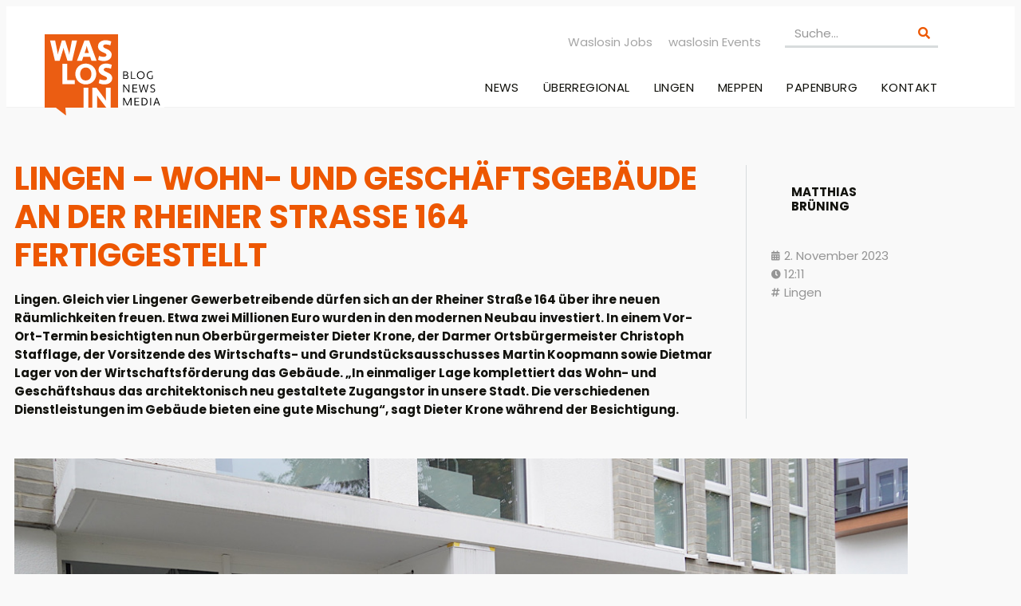

--- FILE ---
content_type: text/html; charset=UTF-8
request_url: https://www.waslosin.de/lingen-wohn-und-geschaeftsgebaeude-an-der-rheiner-strasse-164-fertiggestellt/
body_size: 29426
content:
<!DOCTYPE html><html lang="de" prefix="og: https://ogp.me/ns#"><head><meta charset="UTF-8"><meta name="viewport" content="width=device-width, initial-scale=1.0, viewport-fit=cover" /><title> Lingen - Wohn- und Geschäftsgebäude an der Rheiner Straße 164 fertiggestellt - Was los in</title><meta name="viewport" content="width=device-width, initial-scale=1" /><meta property="og:title" content="Lingen – Wohn- und Geschäftsgebäude an der Rheiner Straße 164 fertiggestellt"/><meta property="og:description" content="Lingen. Gleich vier Lingener Gewerbetreibende dürfen sich an der Rheiner Straße 164 über ihre neuen Räumlichkeiten freuen. Etwa zwei Millionen Euro wurden in den modernen Neubau investiert. In einem Vor-Ort-Termin besichtigten nun Oberbürgermeister Dieter Krone, der Darmer Ortsbürgermeister Christoph Stafflage, der Vorsitzende des Wirtschafts- und Grundstücksausschusses Martin Koopmann sowie Dietmar Lager von der Wirtschaftsförderung das Gebäude. „In einmaliger Lage komplettiert das Wohn- und Geschäftshaus das architektonisch neu gestaltete Zugangstor in unsere Stadt. Die verschiedenen Dienstleistungen im Gebäude bieten eine gute Mischung“, sagt Dieter Krone während der Besichtigung."/><meta property="og:url" content="/lingen-wohn-und-geschaeftsgebaeude-an-der-rheiner-strasse-164-fertiggestellt/"/><meta property="og:image" content="https://www.waslosin.de/wp-content/uploads/2023/11/IMG_0126.jpeg"/><meta property="og:image:width" content="1140" /><meta property="og:image:height" content="685" /><meta property="og:type" content="article"/><meta property="og:article:published_time" content="2023-11-02 12:11:57"/><meta property="og:article:modified_time" content="2023-11-02 12:13:59"/><meta property="og:article:tag" content="Lingen"/><meta name="twitter:card" content="summary"><meta name="twitter:title" content="Lingen – Wohn- und Geschäftsgebäude an der Rheiner Straße 164 fertiggestellt"/><meta name="twitter:description" content="Lingen. Gleich vier Lingener Gewerbetreibende dürfen sich an der Rheiner Straße 164 über ihre neuen Räumlichkeiten freuen. Etwa zwei Millionen Euro wurden in den modernen Neubau investiert. In einem Vor-Ort-Termin besichtigten nun Oberbürgermeister Dieter Krone, der Darmer Ortsbürgermeister Christoph Stafflage, der Vorsitzende des Wirtschafts- und Grundstücksausschusses Martin Koopmann sowie Dietmar Lager von der Wirtschaftsförderung das Gebäude. „In einmaliger Lage komplettiert das Wohn- und Geschäftshaus das architektonisch neu gestaltete Zugangstor in unsere Stadt. Die verschiedenen Dienstleistungen im Gebäude bieten eine gute Mischung“, sagt Dieter Krone während der Besichtigung."/><meta name="twitter:image" content="https://www.waslosin.de/wp-content/uploads/2023/11/IMG_0126.jpeg"/><meta name="author" content="Matthias Brüning"/><meta name="description" content="Lingen. Gleich vier Lingener Gewerbetreibende dürfen sich an der Rheiner Straße 164 über ihre neuen Räumlichkeiten freuen. Etwa zwei Millionen Euro wurden in den modernen Neubau investiert. In einem Vor-Ort-Termin besichtigten nun Oberbürgermeister Dieter Krone, der Darmer Ortsbürgermeister Christoph Stafflage, der Vorsitzende des Wirtschafts- und Grundstücksausschusses Martin Koopmann sowie Dietmar Lager von der Wirtschaftsförderung das Gebäude. „In einmaliger Lage komplettiert das Wohn- und Geschäftshaus das architektonisch neu gestaltete Zugangstor in unsere Stadt. Die verschiedenen Dienstleistungen im Gebäude bieten eine gute Mischung“, sagt Dieter Krone während der Besichtigung."/><meta name="robots" content="index, follow, max-snippet:-1, max-video-preview:-1, max-image-preview:large"/><link rel="canonical" href="https://www.waslosin.de/lingen-wohn-und-geschaeftsgebaeude-an-der-rheiner-strasse-164-fertiggestellt/" /><meta property="og:locale" content="de_DE" /><meta property="og:type" content="article" /><meta property="og:title" content="Lingen - Wohn- und Geschäftsgebäude an der Rheiner Straße 164 fertiggestellt - Was los in" /><meta property="og:description" content="Lingen. Gleich vier Lingener Gewerbetreibende dürfen sich an der Rheiner Straße 164 über ihre neuen Räumlichkeiten freuen. Etwa zwei Millionen Euro wurden in den modernen Neubau investiert. In einem Vor-Ort-Termin besichtigten nun Oberbürgermeister Dieter Krone, der Darmer Ortsbürgermeister Christoph Stafflage, der Vorsitzende des Wirtschafts- und Grundstücksausschusses Martin Koopmann sowie Dietmar Lager von der Wirtschaftsförderung das Gebäude. „In einmaliger Lage komplettiert das Wohn- und Geschäftshaus das architektonisch neu gestaltete Zugangstor in unsere Stadt. Die verschiedenen Dienstleistungen im Gebäude bieten eine gute Mischung“, sagt Dieter Krone während der Besichtigung." /><meta property="og:url" content="https://www.waslosin.de/lingen-wohn-und-geschaeftsgebaeude-an-der-rheiner-strasse-164-fertiggestellt/" /><meta property="og:site_name" content="Was los in" /><meta property="article:author" content="https://www.facebook.com/matthias.bruning.58/" /><meta property="article:tag" content="Lingen" /><meta property="article:section" content="Alle Beiträge" /><meta property="og:updated_time" content="2023-11-02T12:13:59+01:00" /><meta property="og:image" content="https://www.waslosin.de/wp-content/uploads/2023/11/IMG_0126.jpeg" /><meta property="og:image:secure_url" content="https://www.waslosin.de/wp-content/uploads/2023/11/IMG_0126.jpeg" /><meta property="og:image:width" content="1140" /><meta property="og:image:height" content="685" /><meta property="og:image:alt" content="Lingen &#8211; Wohn- und Geschäftsgebäude an der Rheiner Straße 164 fertiggestellt" /><meta property="og:image:type" content="image/jpeg" /><meta property="article:published_time" content="2023-11-02T12:11:57+01:00" /><meta property="article:modified_time" content="2023-11-02T12:13:59+01:00" /><meta name="twitter:card" content="summary_large_image" /><meta name="twitter:title" content="Lingen - Wohn- und Geschäftsgebäude an der Rheiner Straße 164 fertiggestellt - Was los in" /><meta name="twitter:description" content="Lingen. Gleich vier Lingener Gewerbetreibende dürfen sich an der Rheiner Straße 164 über ihre neuen Räumlichkeiten freuen. Etwa zwei Millionen Euro wurden in den modernen Neubau investiert. In einem Vor-Ort-Termin besichtigten nun Oberbürgermeister Dieter Krone, der Darmer Ortsbürgermeister Christoph Stafflage, der Vorsitzende des Wirtschafts- und Grundstücksausschusses Martin Koopmann sowie Dietmar Lager von der Wirtschaftsförderung das Gebäude. „In einmaliger Lage komplettiert das Wohn- und Geschäftshaus das architektonisch neu gestaltete Zugangstor in unsere Stadt. Die verschiedenen Dienstleistungen im Gebäude bieten eine gute Mischung“, sagt Dieter Krone während der Besichtigung." /><meta name="twitter:creator" content="@MatthiasBrning1" /><meta name="twitter:image" content="https://www.waslosin.de/wp-content/uploads/2023/11/IMG_0126.jpeg" /><meta name="twitter:label1" content="Verfasst von" /><meta name="twitter:data1" content="Matthias Brüning" /><meta name="twitter:label2" content="Lesedauer" /><meta name="twitter:data2" content="1 Minute" /> <script type="application/ld+json" class="rank-math-schema">{"@context":"https://schema.org","@graph":[{"@type":["Person","Organization"],"@id":"https://www.waslosin.de/#person","name":"Was los in","logo":{"@type":"ImageObject","@id":"https://www.waslosin.de/#logo","url":"https://www.waslosin.de/wp-content/uploads/2023/02/waslosin-logo-hinterlegt.svg","contentUrl":"https://www.waslosin.de/wp-content/uploads/2023/02/waslosin-logo-hinterlegt.svg","caption":"Was los in","inLanguage":"de"},"image":{"@type":"ImageObject","@id":"https://www.waslosin.de/#logo","url":"https://www.waslosin.de/wp-content/uploads/2023/02/waslosin-logo-hinterlegt.svg","contentUrl":"https://www.waslosin.de/wp-content/uploads/2023/02/waslosin-logo-hinterlegt.svg","caption":"Was los in","inLanguage":"de"}},{"@type":"WebSite","@id":"https://www.waslosin.de/#website","url":"https://www.waslosin.de","name":"Was los in","publisher":{"@id":"https://www.waslosin.de/#person"},"inLanguage":"de"},{"@type":"ImageObject","@id":"https://www.waslosin.de/wp-content/uploads/2023/11/IMG_0126.jpeg","url":"https://www.waslosin.de/wp-content/uploads/2023/11/IMG_0126.jpeg","width":"1140","height":"685","inLanguage":"de"},{"@type":"BreadcrumbList","@id":"https://www.waslosin.de/lingen-wohn-und-geschaeftsgebaeude-an-der-rheiner-strasse-164-fertiggestellt/#breadcrumb","itemListElement":[{"@type":"ListItem","position":"1","item":{"@id":"https://www.waslosin.de","name":"Startseite"}},{"@type":"ListItem","position":"2","item":{"@id":"https://www.waslosin.de/category/alle-beitraege/","name":"Alle Beitr\u00e4ge"}},{"@type":"ListItem","position":"3","item":{"@id":"https://www.waslosin.de/lingen-wohn-und-geschaeftsgebaeude-an-der-rheiner-strasse-164-fertiggestellt/","name":"Lingen &#8211; Wohn- und Gesch\u00e4ftsgeb\u00e4ude an der Rheiner Stra\u00dfe 164 fertiggestellt"}}]},{"@type":"WebPage","@id":"https://www.waslosin.de/lingen-wohn-und-geschaeftsgebaeude-an-der-rheiner-strasse-164-fertiggestellt/#webpage","url":"https://www.waslosin.de/lingen-wohn-und-geschaeftsgebaeude-an-der-rheiner-strasse-164-fertiggestellt/","name":"Lingen - Wohn- und Gesch\u00e4ftsgeb\u00e4ude an der Rheiner Stra\u00dfe 164 fertiggestellt - Was los in","datePublished":"2023-11-02T12:11:57+01:00","dateModified":"2023-11-02T12:13:59+01:00","isPartOf":{"@id":"https://www.waslosin.de/#website"},"primaryImageOfPage":{"@id":"https://www.waslosin.de/wp-content/uploads/2023/11/IMG_0126.jpeg"},"inLanguage":"de","breadcrumb":{"@id":"https://www.waslosin.de/lingen-wohn-und-geschaeftsgebaeude-an-der-rheiner-strasse-164-fertiggestellt/#breadcrumb"}},{"@type":"Person","@id":"https://www.waslosin.de/author/matthias/","name":"Matthias Br\u00fcning","url":"https://www.waslosin.de/author/matthias/","image":{"@type":"ImageObject","@id":"https://secure.gravatar.com/avatar/ea460f5182a049167cd534900fcbc8f3cef13e02037f5bac7528bd2d907b8692?s=96&amp;d=mm&amp;r=g","url":"https://secure.gravatar.com/avatar/ea460f5182a049167cd534900fcbc8f3cef13e02037f5bac7528bd2d907b8692?s=96&amp;d=mm&amp;r=g","caption":"Matthias Br\u00fcning","inLanguage":"de"},"sameAs":["https://www.facebook.com/matthias.bruning.58/","https://twitter.com/MatthiasBrning1","https://www.instagram.com/matthias_bruening"]},{"@type":"BlogPosting","headline":"Lingen - Wohn- und Gesch\u00e4ftsgeb\u00e4ude an der Rheiner Stra\u00dfe 164 fertiggestellt - Was los in","datePublished":"2023-11-02T12:11:57+01:00","dateModified":"2023-11-02T12:13:59+01:00","articleSection":"Alle Beitr\u00e4ge, News Lingen, Unternehmen, Unternehmen, Wirtschaft &amp; Politik, Wirtschaft &amp; Politik","author":{"@id":"https://www.waslosin.de/author/matthias/","name":"Matthias Br\u00fcning"},"publisher":{"@id":"https://www.waslosin.de/#person"},"description":"Lingen. Gleich vier Lingener Gewerbetreibende d\u00fcrfen sich an der Rheiner Stra\u00dfe 164 \u00fcber ihre neuen R\u00e4umlichkeiten freuen. Etwa zwei Millionen Euro wurden in den modernen Neubau investiert. In einem Vor-Ort-Termin besichtigten nun Oberb\u00fcrgermeister Dieter Krone, der Darmer Ortsb\u00fcrgermeister Christoph Stafflage, der Vorsitzende des Wirtschafts- und Grundst\u00fccksausschusses Martin Koopmann sowie Dietmar Lager von der Wirtschaftsf\u00f6rderung das Geb\u00e4ude. \u201eIn einmaliger Lage komplettiert das Wohn- und Gesch\u00e4ftshaus das architektonisch neu gestaltete Zugangstor in unsere Stadt. Die verschiedenen Dienstleistungen im Geb\u00e4ude bieten eine gute Mischung\u201c, sagt Dieter Krone w\u00e4hrend der Besichtigung.","name":"Lingen - Wohn- und Gesch\u00e4ftsgeb\u00e4ude an der Rheiner Stra\u00dfe 164 fertiggestellt - Was los in","@id":"https://www.waslosin.de/lingen-wohn-und-geschaeftsgebaeude-an-der-rheiner-strasse-164-fertiggestellt/#richSnippet","isPartOf":{"@id":"https://www.waslosin.de/lingen-wohn-und-geschaeftsgebaeude-an-der-rheiner-strasse-164-fertiggestellt/#webpage"},"image":{"@id":"https://www.waslosin.de/wp-content/uploads/2023/11/IMG_0126.jpeg"},"inLanguage":"de","mainEntityOfPage":{"@id":"https://www.waslosin.de/lingen-wohn-und-geschaeftsgebaeude-an-der-rheiner-strasse-164-fertiggestellt/#webpage"}}]}</script> <title>Lingen - Wohn- und Geschäftsgebäude an der Rheiner Straße 164 fertiggestellt - Was los in</title><link rel='dns-prefetch' href='//www.waslosin.de' /><link rel='dns-prefetch' href='//js-eu1.hs-scripts.com' /><link rel="alternate" type="application/rss+xml" title="Was los in &raquo; Feed" href="https://www.waslosin.de/feed/" /><link rel="alternate" type="application/rss+xml" title="Was los in &raquo; Kommentar-Feed" href="https://www.waslosin.de/comments/feed/" /><link rel="alternate" type="application/rss+xml" title="Was los in &raquo; Lingen &#8211; Wohn- und Geschäftsgebäude an der Rheiner Straße 164 fertiggestellt-Kommentar-Feed" href="https://www.waslosin.de/lingen-wohn-und-geschaeftsgebaeude-an-der-rheiner-strasse-164-fertiggestellt/feed/" /><link rel="alternate" title="oEmbed (JSON)" type="application/json+oembed" href="https://www.waslosin.de/wp-json/oembed/1.0/embed?url=https%3A%2F%2Fwww.waslosin.de%2Flingen-wohn-und-geschaeftsgebaeude-an-der-rheiner-strasse-164-fertiggestellt%2F" /><link rel="alternate" title="oEmbed (XML)" type="text/xml+oembed" href="https://www.waslosin.de/wp-json/oembed/1.0/embed?url=https%3A%2F%2Fwww.waslosin.de%2Flingen-wohn-und-geschaeftsgebaeude-an-der-rheiner-strasse-164-fertiggestellt%2F&#038;format=xml" /><style id='wp-img-auto-sizes-contain-inline-css'>img:is([sizes=auto i],[sizes^="auto," i]){contain-intrinsic-size:3000px 1500px}
/*# sourceURL=wp-img-auto-sizes-contain-inline-css */</style><style id='wp-block-library-inline-css'>:root{--wp-block-synced-color:#7a00df;--wp-block-synced-color--rgb:122,0,223;--wp-bound-block-color:var(--wp-block-synced-color);--wp-editor-canvas-background:#ddd;--wp-admin-theme-color:#007cba;--wp-admin-theme-color--rgb:0,124,186;--wp-admin-theme-color-darker-10:#006ba1;--wp-admin-theme-color-darker-10--rgb:0,107,160.5;--wp-admin-theme-color-darker-20:#005a87;--wp-admin-theme-color-darker-20--rgb:0,90,135;--wp-admin-border-width-focus:2px}@media (min-resolution:192dpi){:root{--wp-admin-border-width-focus:1.5px}}.wp-element-button{cursor:pointer}:root .has-very-light-gray-background-color{background-color:#eee}:root .has-very-dark-gray-background-color{background-color:#313131}:root .has-very-light-gray-color{color:#eee}:root .has-very-dark-gray-color{color:#313131}:root .has-vivid-green-cyan-to-vivid-cyan-blue-gradient-background{background:linear-gradient(135deg,#00d084,#0693e3)}:root .has-purple-crush-gradient-background{background:linear-gradient(135deg,#34e2e4,#4721fb 50%,#ab1dfe)}:root .has-hazy-dawn-gradient-background{background:linear-gradient(135deg,#faaca8,#dad0ec)}:root .has-subdued-olive-gradient-background{background:linear-gradient(135deg,#fafae1,#67a671)}:root .has-atomic-cream-gradient-background{background:linear-gradient(135deg,#fdd79a,#004a59)}:root .has-nightshade-gradient-background{background:linear-gradient(135deg,#330968,#31cdcf)}:root .has-midnight-gradient-background{background:linear-gradient(135deg,#020381,#2874fc)}:root{--wp--preset--font-size--normal:16px;--wp--preset--font-size--huge:42px}.has-regular-font-size{font-size:1em}.has-larger-font-size{font-size:2.625em}.has-normal-font-size{font-size:var(--wp--preset--font-size--normal)}.has-huge-font-size{font-size:var(--wp--preset--font-size--huge)}.has-text-align-center{text-align:center}.has-text-align-left{text-align:left}.has-text-align-right{text-align:right}.has-fit-text{white-space:nowrap!important}#end-resizable-editor-section{display:none}.aligncenter{clear:both}.items-justified-left{justify-content:flex-start}.items-justified-center{justify-content:center}.items-justified-right{justify-content:flex-end}.items-justified-space-between{justify-content:space-between}.screen-reader-text{border:0;clip-path:inset(50%);height:1px;margin:-1px;overflow:hidden;padding:0;position:absolute;width:1px;word-wrap:normal!important}.screen-reader-text:focus{background-color:#ddd;clip-path:none;color:#444;display:block;font-size:1em;height:auto;left:5px;line-height:normal;padding:15px 23px 14px;text-decoration:none;top:5px;width:auto;z-index:100000}html :where(.has-border-color){border-style:solid}html :where([style*=border-top-color]){border-top-style:solid}html :where([style*=border-right-color]){border-right-style:solid}html :where([style*=border-bottom-color]){border-bottom-style:solid}html :where([style*=border-left-color]){border-left-style:solid}html :where([style*=border-width]){border-style:solid}html :where([style*=border-top-width]){border-top-style:solid}html :where([style*=border-right-width]){border-right-style:solid}html :where([style*=border-bottom-width]){border-bottom-style:solid}html :where([style*=border-left-width]){border-left-style:solid}html :where(img[class*=wp-image-]){height:auto;max-width:100%}:where(figure){margin:0 0 1em}html :where(.is-position-sticky){--wp-admin--admin-bar--position-offset:var(--wp-admin--admin-bar--height,0px)}@media screen and (max-width:600px){html :where(.is-position-sticky){--wp-admin--admin-bar--position-offset:0px}}
/*# sourceURL=/wp-includes/css/dist/block-library/common.min.css */</style><style id='global-styles-inline-css'>:root{--wp--preset--aspect-ratio--square: 1;--wp--preset--aspect-ratio--4-3: 4/3;--wp--preset--aspect-ratio--3-4: 3/4;--wp--preset--aspect-ratio--3-2: 3/2;--wp--preset--aspect-ratio--2-3: 2/3;--wp--preset--aspect-ratio--16-9: 16/9;--wp--preset--aspect-ratio--9-16: 9/16;--wp--preset--color--black: #000000;--wp--preset--color--cyan-bluish-gray: #abb8c3;--wp--preset--color--white: #ffffff;--wp--preset--color--pale-pink: #f78da7;--wp--preset--color--vivid-red: #cf2e2e;--wp--preset--color--luminous-vivid-orange: #ff6900;--wp--preset--color--luminous-vivid-amber: #fcb900;--wp--preset--color--light-green-cyan: #7bdcb5;--wp--preset--color--vivid-green-cyan: #00d084;--wp--preset--color--pale-cyan-blue: #8ed1fc;--wp--preset--color--vivid-cyan-blue: #0693e3;--wp--preset--color--vivid-purple: #9b51e0;--wp--preset--color--base: #f9f9f9;--wp--preset--color--base-2: #ffffff;--wp--preset--color--contrast: #111111;--wp--preset--color--contrast-2: #636363;--wp--preset--color--contrast-3: #A4A4A4;--wp--preset--color--accent: #cfcabe;--wp--preset--color--accent-2: #c2a990;--wp--preset--color--accent-3: #d8613c;--wp--preset--color--accent-4: #b1c5a4;--wp--preset--color--accent-5: #b5bdbc;--wp--preset--gradient--vivid-cyan-blue-to-vivid-purple: linear-gradient(135deg,rgb(6,147,227) 0%,rgb(155,81,224) 100%);--wp--preset--gradient--light-green-cyan-to-vivid-green-cyan: linear-gradient(135deg,rgb(122,220,180) 0%,rgb(0,208,130) 100%);--wp--preset--gradient--luminous-vivid-amber-to-luminous-vivid-orange: linear-gradient(135deg,rgb(252,185,0) 0%,rgb(255,105,0) 100%);--wp--preset--gradient--luminous-vivid-orange-to-vivid-red: linear-gradient(135deg,rgb(255,105,0) 0%,rgb(207,46,46) 100%);--wp--preset--gradient--very-light-gray-to-cyan-bluish-gray: linear-gradient(135deg,rgb(238,238,238) 0%,rgb(169,184,195) 100%);--wp--preset--gradient--cool-to-warm-spectrum: linear-gradient(135deg,rgb(74,234,220) 0%,rgb(151,120,209) 20%,rgb(207,42,186) 40%,rgb(238,44,130) 60%,rgb(251,105,98) 80%,rgb(254,248,76) 100%);--wp--preset--gradient--blush-light-purple: linear-gradient(135deg,rgb(255,206,236) 0%,rgb(152,150,240) 100%);--wp--preset--gradient--blush-bordeaux: linear-gradient(135deg,rgb(254,205,165) 0%,rgb(254,45,45) 50%,rgb(107,0,62) 100%);--wp--preset--gradient--luminous-dusk: linear-gradient(135deg,rgb(255,203,112) 0%,rgb(199,81,192) 50%,rgb(65,88,208) 100%);--wp--preset--gradient--pale-ocean: linear-gradient(135deg,rgb(255,245,203) 0%,rgb(182,227,212) 50%,rgb(51,167,181) 100%);--wp--preset--gradient--electric-grass: linear-gradient(135deg,rgb(202,248,128) 0%,rgb(113,206,126) 100%);--wp--preset--gradient--midnight: linear-gradient(135deg,rgb(2,3,129) 0%,rgb(40,116,252) 100%);--wp--preset--gradient--gradient-1: linear-gradient(to bottom, #cfcabe 0%, #F9F9F9 100%);--wp--preset--gradient--gradient-2: linear-gradient(to bottom, #C2A990 0%, #F9F9F9 100%);--wp--preset--gradient--gradient-3: linear-gradient(to bottom, #D8613C 0%, #F9F9F9 100%);--wp--preset--gradient--gradient-4: linear-gradient(to bottom, #B1C5A4 0%, #F9F9F9 100%);--wp--preset--gradient--gradient-5: linear-gradient(to bottom, #B5BDBC 0%, #F9F9F9 100%);--wp--preset--gradient--gradient-6: linear-gradient(to bottom, #A4A4A4 0%, #F9F9F9 100%);--wp--preset--gradient--gradient-7: linear-gradient(to bottom, #cfcabe 50%, #F9F9F9 50%);--wp--preset--gradient--gradient-8: linear-gradient(to bottom, #C2A990 50%, #F9F9F9 50%);--wp--preset--gradient--gradient-9: linear-gradient(to bottom, #D8613C 50%, #F9F9F9 50%);--wp--preset--gradient--gradient-10: linear-gradient(to bottom, #B1C5A4 50%, #F9F9F9 50%);--wp--preset--gradient--gradient-11: linear-gradient(to bottom, #B5BDBC 50%, #F9F9F9 50%);--wp--preset--gradient--gradient-12: linear-gradient(to bottom, #A4A4A4 50%, #F9F9F9 50%);--wp--preset--font-size--small: 0.9rem;--wp--preset--font-size--medium: 1.05rem;--wp--preset--font-size--large: clamp(1.39rem, 1.39rem + ((1vw - 0.2rem) * 0.767), 1.85rem);--wp--preset--font-size--x-large: clamp(1.85rem, 1.85rem + ((1vw - 0.2rem) * 1.083), 2.5rem);--wp--preset--font-size--xx-large: clamp(2.5rem, 2.5rem + ((1vw - 0.2rem) * 1.283), 3.27rem);--wp--preset--font-family--body: "Inter", sans-serif;--wp--preset--font-family--heading: Cardo;--wp--preset--font-family--system-sans-serif: -apple-system, BlinkMacSystemFont, avenir next, avenir, segoe ui, helvetica neue, helvetica, Cantarell, Ubuntu, roboto, noto, arial, sans-serif;--wp--preset--font-family--system-serif: Iowan Old Style, Apple Garamond, Baskerville, Times New Roman, Droid Serif, Times, Source Serif Pro, serif, Apple Color Emoji, Segoe UI Emoji, Segoe UI Symbol;--wp--preset--spacing--20: min(1.5rem, 2vw);--wp--preset--spacing--30: min(2.5rem, 3vw);--wp--preset--spacing--40: min(4rem, 5vw);--wp--preset--spacing--50: min(6.5rem, 8vw);--wp--preset--spacing--60: min(10.5rem, 13vw);--wp--preset--spacing--70: 3.38rem;--wp--preset--spacing--80: 5.06rem;--wp--preset--spacing--10: 1rem;--wp--preset--shadow--natural: 6px 6px 9px rgba(0, 0, 0, 0.2);--wp--preset--shadow--deep: 12px 12px 50px rgba(0, 0, 0, 0.4);--wp--preset--shadow--sharp: 6px 6px 0px rgba(0, 0, 0, 0.2);--wp--preset--shadow--outlined: 6px 6px 0px -3px rgb(255, 255, 255), 6px 6px rgb(0, 0, 0);--wp--preset--shadow--crisp: 6px 6px 0px rgb(0, 0, 0);}:root { --wp--style--global--content-size: 620px;--wp--style--global--wide-size: 1280px; }:where(body) { margin: 0; }.wp-site-blocks { padding-top: var(--wp--style--root--padding-top); padding-bottom: var(--wp--style--root--padding-bottom); }.has-global-padding { padding-right: var(--wp--style--root--padding-right); padding-left: var(--wp--style--root--padding-left); }.has-global-padding > .alignfull { margin-right: calc(var(--wp--style--root--padding-right) * -1); margin-left: calc(var(--wp--style--root--padding-left) * -1); }.has-global-padding :where(:not(.alignfull.is-layout-flow) > .has-global-padding:not(.wp-block-block, .alignfull)) { padding-right: 0; padding-left: 0; }.has-global-padding :where(:not(.alignfull.is-layout-flow) > .has-global-padding:not(.wp-block-block, .alignfull)) > .alignfull { margin-left: 0; margin-right: 0; }.wp-site-blocks > .alignleft { float: left; margin-right: 2em; }.wp-site-blocks > .alignright { float: right; margin-left: 2em; }.wp-site-blocks > .aligncenter { justify-content: center; margin-left: auto; margin-right: auto; }:where(.wp-site-blocks) > * { margin-block-start: 1.2rem; margin-block-end: 0; }:where(.wp-site-blocks) > :first-child { margin-block-start: 0; }:where(.wp-site-blocks) > :last-child { margin-block-end: 0; }:root { --wp--style--block-gap: 1.2rem; }:root :where(.is-layout-flow) > :first-child{margin-block-start: 0;}:root :where(.is-layout-flow) > :last-child{margin-block-end: 0;}:root :where(.is-layout-flow) > *{margin-block-start: 1.2rem;margin-block-end: 0;}:root :where(.is-layout-constrained) > :first-child{margin-block-start: 0;}:root :where(.is-layout-constrained) > :last-child{margin-block-end: 0;}:root :where(.is-layout-constrained) > *{margin-block-start: 1.2rem;margin-block-end: 0;}:root :where(.is-layout-flex){gap: 1.2rem;}:root :where(.is-layout-grid){gap: 1.2rem;}.is-layout-flow > .alignleft{float: left;margin-inline-start: 0;margin-inline-end: 2em;}.is-layout-flow > .alignright{float: right;margin-inline-start: 2em;margin-inline-end: 0;}.is-layout-flow > .aligncenter{margin-left: auto !important;margin-right: auto !important;}.is-layout-constrained > .alignleft{float: left;margin-inline-start: 0;margin-inline-end: 2em;}.is-layout-constrained > .alignright{float: right;margin-inline-start: 2em;margin-inline-end: 0;}.is-layout-constrained > .aligncenter{margin-left: auto !important;margin-right: auto !important;}.is-layout-constrained > :where(:not(.alignleft):not(.alignright):not(.alignfull)){max-width: var(--wp--style--global--content-size);margin-left: auto !important;margin-right: auto !important;}.is-layout-constrained > .alignwide{max-width: var(--wp--style--global--wide-size);}body .is-layout-flex{display: flex;}.is-layout-flex{flex-wrap: wrap;align-items: center;}.is-layout-flex > :is(*, div){margin: 0;}body .is-layout-grid{display: grid;}.is-layout-grid > :is(*, div){margin: 0;}body{background-color: var(--wp--preset--color--base);color: var(--wp--preset--color--contrast);font-family: var(--wp--preset--font-family--body);font-size: var(--wp--preset--font-size--medium);font-style: normal;font-weight: 400;line-height: 1.55;--wp--style--root--padding-top: 0px;--wp--style--root--padding-right: var(--wp--preset--spacing--50);--wp--style--root--padding-bottom: 0px;--wp--style--root--padding-left: var(--wp--preset--spacing--50);}a:where(:not(.wp-element-button)){color: var(--wp--preset--color--contrast);text-decoration: underline;}:root :where(a:where(:not(.wp-element-button)):hover){text-decoration: none;}h1, h2, h3, h4, h5, h6{color: var(--wp--preset--color--contrast);font-family: var(--wp--preset--font-family--heading);font-weight: 400;line-height: 1.2;}h1{font-size: var(--wp--preset--font-size--xx-large);line-height: 1.15;}h2{font-size: var(--wp--preset--font-size--x-large);}h3{font-size: var(--wp--preset--font-size--large);}h4{font-size: clamp(1.1rem, 1.1rem + ((1vw - 0.2rem) * 0.767), 1.5rem);}h5{font-size: var(--wp--preset--font-size--medium);}h6{font-size: var(--wp--preset--font-size--small);}:root :where(.wp-element-button, .wp-block-button__link){background-color: var(--wp--preset--color--contrast);border-radius: .33rem;border-color: var(--wp--preset--color--contrast);border-width: 0;color: var(--wp--preset--color--base);font-family: inherit;font-size: var(--wp--preset--font-size--small);font-style: normal;font-weight: 500;letter-spacing: inherit;line-height: inherit;padding-top: 0.6rem;padding-right: 1rem;padding-bottom: 0.6rem;padding-left: 1rem;text-decoration: none;text-transform: inherit;}:root :where(.wp-element-button:hover, .wp-block-button__link:hover){background-color: var(--wp--preset--color--contrast-2);border-color: var(--wp--preset--color--contrast-2);color: var(--wp--preset--color--base);}:root :where(.wp-element-button:focus, .wp-block-button__link:focus){background-color: var(--wp--preset--color--contrast-2);border-color: var(--wp--preset--color--contrast-2);color: var(--wp--preset--color--base);outline-color: var(--wp--preset--color--contrast);outline-offset: 2px;}:root :where(.wp-element-button:active, .wp-block-button__link:active){background-color: var(--wp--preset--color--contrast);color: var(--wp--preset--color--base);}:root :where(.wp-element-caption, .wp-block-audio figcaption, .wp-block-embed figcaption, .wp-block-gallery figcaption, .wp-block-image figcaption, .wp-block-table figcaption, .wp-block-video figcaption){color: var(--wp--preset--color--contrast-2);font-family: var(--wp--preset--font-family--body);font-size: 0.8rem;}.has-black-color{color: var(--wp--preset--color--black) !important;}.has-cyan-bluish-gray-color{color: var(--wp--preset--color--cyan-bluish-gray) !important;}.has-white-color{color: var(--wp--preset--color--white) !important;}.has-pale-pink-color{color: var(--wp--preset--color--pale-pink) !important;}.has-vivid-red-color{color: var(--wp--preset--color--vivid-red) !important;}.has-luminous-vivid-orange-color{color: var(--wp--preset--color--luminous-vivid-orange) !important;}.has-luminous-vivid-amber-color{color: var(--wp--preset--color--luminous-vivid-amber) !important;}.has-light-green-cyan-color{color: var(--wp--preset--color--light-green-cyan) !important;}.has-vivid-green-cyan-color{color: var(--wp--preset--color--vivid-green-cyan) !important;}.has-pale-cyan-blue-color{color: var(--wp--preset--color--pale-cyan-blue) !important;}.has-vivid-cyan-blue-color{color: var(--wp--preset--color--vivid-cyan-blue) !important;}.has-vivid-purple-color{color: var(--wp--preset--color--vivid-purple) !important;}.has-base-color{color: var(--wp--preset--color--base) !important;}.has-base-2-color{color: var(--wp--preset--color--base-2) !important;}.has-contrast-color{color: var(--wp--preset--color--contrast) !important;}.has-contrast-2-color{color: var(--wp--preset--color--contrast-2) !important;}.has-contrast-3-color{color: var(--wp--preset--color--contrast-3) !important;}.has-accent-color{color: var(--wp--preset--color--accent) !important;}.has-accent-2-color{color: var(--wp--preset--color--accent-2) !important;}.has-accent-3-color{color: var(--wp--preset--color--accent-3) !important;}.has-accent-4-color{color: var(--wp--preset--color--accent-4) !important;}.has-accent-5-color{color: var(--wp--preset--color--accent-5) !important;}.has-black-background-color{background-color: var(--wp--preset--color--black) !important;}.has-cyan-bluish-gray-background-color{background-color: var(--wp--preset--color--cyan-bluish-gray) !important;}.has-white-background-color{background-color: var(--wp--preset--color--white) !important;}.has-pale-pink-background-color{background-color: var(--wp--preset--color--pale-pink) !important;}.has-vivid-red-background-color{background-color: var(--wp--preset--color--vivid-red) !important;}.has-luminous-vivid-orange-background-color{background-color: var(--wp--preset--color--luminous-vivid-orange) !important;}.has-luminous-vivid-amber-background-color{background-color: var(--wp--preset--color--luminous-vivid-amber) !important;}.has-light-green-cyan-background-color{background-color: var(--wp--preset--color--light-green-cyan) !important;}.has-vivid-green-cyan-background-color{background-color: var(--wp--preset--color--vivid-green-cyan) !important;}.has-pale-cyan-blue-background-color{background-color: var(--wp--preset--color--pale-cyan-blue) !important;}.has-vivid-cyan-blue-background-color{background-color: var(--wp--preset--color--vivid-cyan-blue) !important;}.has-vivid-purple-background-color{background-color: var(--wp--preset--color--vivid-purple) !important;}.has-base-background-color{background-color: var(--wp--preset--color--base) !important;}.has-base-2-background-color{background-color: var(--wp--preset--color--base-2) !important;}.has-contrast-background-color{background-color: var(--wp--preset--color--contrast) !important;}.has-contrast-2-background-color{background-color: var(--wp--preset--color--contrast-2) !important;}.has-contrast-3-background-color{background-color: var(--wp--preset--color--contrast-3) !important;}.has-accent-background-color{background-color: var(--wp--preset--color--accent) !important;}.has-accent-2-background-color{background-color: var(--wp--preset--color--accent-2) !important;}.has-accent-3-background-color{background-color: var(--wp--preset--color--accent-3) !important;}.has-accent-4-background-color{background-color: var(--wp--preset--color--accent-4) !important;}.has-accent-5-background-color{background-color: var(--wp--preset--color--accent-5) !important;}.has-black-border-color{border-color: var(--wp--preset--color--black) !important;}.has-cyan-bluish-gray-border-color{border-color: var(--wp--preset--color--cyan-bluish-gray) !important;}.has-white-border-color{border-color: var(--wp--preset--color--white) !important;}.has-pale-pink-border-color{border-color: var(--wp--preset--color--pale-pink) !important;}.has-vivid-red-border-color{border-color: var(--wp--preset--color--vivid-red) !important;}.has-luminous-vivid-orange-border-color{border-color: var(--wp--preset--color--luminous-vivid-orange) !important;}.has-luminous-vivid-amber-border-color{border-color: var(--wp--preset--color--luminous-vivid-amber) !important;}.has-light-green-cyan-border-color{border-color: var(--wp--preset--color--light-green-cyan) !important;}.has-vivid-green-cyan-border-color{border-color: var(--wp--preset--color--vivid-green-cyan) !important;}.has-pale-cyan-blue-border-color{border-color: var(--wp--preset--color--pale-cyan-blue) !important;}.has-vivid-cyan-blue-border-color{border-color: var(--wp--preset--color--vivid-cyan-blue) !important;}.has-vivid-purple-border-color{border-color: var(--wp--preset--color--vivid-purple) !important;}.has-base-border-color{border-color: var(--wp--preset--color--base) !important;}.has-base-2-border-color{border-color: var(--wp--preset--color--base-2) !important;}.has-contrast-border-color{border-color: var(--wp--preset--color--contrast) !important;}.has-contrast-2-border-color{border-color: var(--wp--preset--color--contrast-2) !important;}.has-contrast-3-border-color{border-color: var(--wp--preset--color--contrast-3) !important;}.has-accent-border-color{border-color: var(--wp--preset--color--accent) !important;}.has-accent-2-border-color{border-color: var(--wp--preset--color--accent-2) !important;}.has-accent-3-border-color{border-color: var(--wp--preset--color--accent-3) !important;}.has-accent-4-border-color{border-color: var(--wp--preset--color--accent-4) !important;}.has-accent-5-border-color{border-color: var(--wp--preset--color--accent-5) !important;}.has-vivid-cyan-blue-to-vivid-purple-gradient-background{background: var(--wp--preset--gradient--vivid-cyan-blue-to-vivid-purple) !important;}.has-light-green-cyan-to-vivid-green-cyan-gradient-background{background: var(--wp--preset--gradient--light-green-cyan-to-vivid-green-cyan) !important;}.has-luminous-vivid-amber-to-luminous-vivid-orange-gradient-background{background: var(--wp--preset--gradient--luminous-vivid-amber-to-luminous-vivid-orange) !important;}.has-luminous-vivid-orange-to-vivid-red-gradient-background{background: var(--wp--preset--gradient--luminous-vivid-orange-to-vivid-red) !important;}.has-very-light-gray-to-cyan-bluish-gray-gradient-background{background: var(--wp--preset--gradient--very-light-gray-to-cyan-bluish-gray) !important;}.has-cool-to-warm-spectrum-gradient-background{background: var(--wp--preset--gradient--cool-to-warm-spectrum) !important;}.has-blush-light-purple-gradient-background{background: var(--wp--preset--gradient--blush-light-purple) !important;}.has-blush-bordeaux-gradient-background{background: var(--wp--preset--gradient--blush-bordeaux) !important;}.has-luminous-dusk-gradient-background{background: var(--wp--preset--gradient--luminous-dusk) !important;}.has-pale-ocean-gradient-background{background: var(--wp--preset--gradient--pale-ocean) !important;}.has-electric-grass-gradient-background{background: var(--wp--preset--gradient--electric-grass) !important;}.has-midnight-gradient-background{background: var(--wp--preset--gradient--midnight) !important;}.has-gradient-1-gradient-background{background: var(--wp--preset--gradient--gradient-1) !important;}.has-gradient-2-gradient-background{background: var(--wp--preset--gradient--gradient-2) !important;}.has-gradient-3-gradient-background{background: var(--wp--preset--gradient--gradient-3) !important;}.has-gradient-4-gradient-background{background: var(--wp--preset--gradient--gradient-4) !important;}.has-gradient-5-gradient-background{background: var(--wp--preset--gradient--gradient-5) !important;}.has-gradient-6-gradient-background{background: var(--wp--preset--gradient--gradient-6) !important;}.has-gradient-7-gradient-background{background: var(--wp--preset--gradient--gradient-7) !important;}.has-gradient-8-gradient-background{background: var(--wp--preset--gradient--gradient-8) !important;}.has-gradient-9-gradient-background{background: var(--wp--preset--gradient--gradient-9) !important;}.has-gradient-10-gradient-background{background: var(--wp--preset--gradient--gradient-10) !important;}.has-gradient-11-gradient-background{background: var(--wp--preset--gradient--gradient-11) !important;}.has-gradient-12-gradient-background{background: var(--wp--preset--gradient--gradient-12) !important;}.has-small-font-size{font-size: var(--wp--preset--font-size--small) !important;}.has-medium-font-size{font-size: var(--wp--preset--font-size--medium) !important;}.has-large-font-size{font-size: var(--wp--preset--font-size--large) !important;}.has-x-large-font-size{font-size: var(--wp--preset--font-size--x-large) !important;}.has-xx-large-font-size{font-size: var(--wp--preset--font-size--xx-large) !important;}.has-body-font-family{font-family: var(--wp--preset--font-family--body) !important;}.has-heading-font-family{font-family: var(--wp--preset--font-family--heading) !important;}.has-system-sans-serif-font-family{font-family: var(--wp--preset--font-family--system-sans-serif) !important;}.has-system-serif-font-family{font-family: var(--wp--preset--font-family--system-serif) !important;}:where(.wp-site-blocks *:focus){outline-width:2px;outline-style:solid}
/*# sourceURL=global-styles-inline-css */</style><style id='wp-block-template-skip-link-inline-css'>.skip-link.screen-reader-text {
			border: 0;
			clip-path: inset(50%);
			height: 1px;
			margin: -1px;
			overflow: hidden;
			padding: 0;
			position: absolute !important;
			width: 1px;
			word-wrap: normal !important;
		}

		.skip-link.screen-reader-text:focus {
			background-color: #eee;
			clip-path: none;
			color: #444;
			display: block;
			font-size: 1em;
			height: auto;
			left: 5px;
			line-height: normal;
			padding: 15px 23px 14px;
			text-decoration: none;
			top: 5px;
			width: auto;
			z-index: 100000;
		}
/*# sourceURL=wp-block-template-skip-link-inline-css */</style><style id='elementor-frontend-inline-css'>@-webkit-keyframes ha_fadeIn{0%{opacity:0}to{opacity:1}}@keyframes ha_fadeIn{0%{opacity:0}to{opacity:1}}@-webkit-keyframes ha_zoomIn{0%{opacity:0;-webkit-transform:scale3d(.3,.3,.3);transform:scale3d(.3,.3,.3)}50%{opacity:1}}@keyframes ha_zoomIn{0%{opacity:0;-webkit-transform:scale3d(.3,.3,.3);transform:scale3d(.3,.3,.3)}50%{opacity:1}}@-webkit-keyframes ha_rollIn{0%{opacity:0;-webkit-transform:translate3d(-100%,0,0) rotate3d(0,0,1,-120deg);transform:translate3d(-100%,0,0) rotate3d(0,0,1,-120deg)}to{opacity:1}}@keyframes ha_rollIn{0%{opacity:0;-webkit-transform:translate3d(-100%,0,0) rotate3d(0,0,1,-120deg);transform:translate3d(-100%,0,0) rotate3d(0,0,1,-120deg)}to{opacity:1}}@-webkit-keyframes ha_bounce{0%,20%,53%,to{-webkit-animation-timing-function:cubic-bezier(.215,.61,.355,1);animation-timing-function:cubic-bezier(.215,.61,.355,1)}40%,43%{-webkit-transform:translate3d(0,-30px,0) scaleY(1.1);transform:translate3d(0,-30px,0) scaleY(1.1);-webkit-animation-timing-function:cubic-bezier(.755,.05,.855,.06);animation-timing-function:cubic-bezier(.755,.05,.855,.06)}70%{-webkit-transform:translate3d(0,-15px,0) scaleY(1.05);transform:translate3d(0,-15px,0) scaleY(1.05);-webkit-animation-timing-function:cubic-bezier(.755,.05,.855,.06);animation-timing-function:cubic-bezier(.755,.05,.855,.06)}80%{-webkit-transition-timing-function:cubic-bezier(.215,.61,.355,1);transition-timing-function:cubic-bezier(.215,.61,.355,1);-webkit-transform:translate3d(0,0,0) scaleY(.95);transform:translate3d(0,0,0) scaleY(.95)}90%{-webkit-transform:translate3d(0,-4px,0) scaleY(1.02);transform:translate3d(0,-4px,0) scaleY(1.02)}}@keyframes ha_bounce{0%,20%,53%,to{-webkit-animation-timing-function:cubic-bezier(.215,.61,.355,1);animation-timing-function:cubic-bezier(.215,.61,.355,1)}40%,43%{-webkit-transform:translate3d(0,-30px,0) scaleY(1.1);transform:translate3d(0,-30px,0) scaleY(1.1);-webkit-animation-timing-function:cubic-bezier(.755,.05,.855,.06);animation-timing-function:cubic-bezier(.755,.05,.855,.06)}70%{-webkit-transform:translate3d(0,-15px,0) scaleY(1.05);transform:translate3d(0,-15px,0) scaleY(1.05);-webkit-animation-timing-function:cubic-bezier(.755,.05,.855,.06);animation-timing-function:cubic-bezier(.755,.05,.855,.06)}80%{-webkit-transition-timing-function:cubic-bezier(.215,.61,.355,1);transition-timing-function:cubic-bezier(.215,.61,.355,1);-webkit-transform:translate3d(0,0,0) scaleY(.95);transform:translate3d(0,0,0) scaleY(.95)}90%{-webkit-transform:translate3d(0,-4px,0) scaleY(1.02);transform:translate3d(0,-4px,0) scaleY(1.02)}}@-webkit-keyframes ha_bounceIn{0%,20%,40%,60%,80%,to{-webkit-animation-timing-function:cubic-bezier(.215,.61,.355,1);animation-timing-function:cubic-bezier(.215,.61,.355,1)}0%{opacity:0;-webkit-transform:scale3d(.3,.3,.3);transform:scale3d(.3,.3,.3)}20%{-webkit-transform:scale3d(1.1,1.1,1.1);transform:scale3d(1.1,1.1,1.1)}40%{-webkit-transform:scale3d(.9,.9,.9);transform:scale3d(.9,.9,.9)}60%{opacity:1;-webkit-transform:scale3d(1.03,1.03,1.03);transform:scale3d(1.03,1.03,1.03)}80%{-webkit-transform:scale3d(.97,.97,.97);transform:scale3d(.97,.97,.97)}to{opacity:1}}@keyframes ha_bounceIn{0%,20%,40%,60%,80%,to{-webkit-animation-timing-function:cubic-bezier(.215,.61,.355,1);animation-timing-function:cubic-bezier(.215,.61,.355,1)}0%{opacity:0;-webkit-transform:scale3d(.3,.3,.3);transform:scale3d(.3,.3,.3)}20%{-webkit-transform:scale3d(1.1,1.1,1.1);transform:scale3d(1.1,1.1,1.1)}40%{-webkit-transform:scale3d(.9,.9,.9);transform:scale3d(.9,.9,.9)}60%{opacity:1;-webkit-transform:scale3d(1.03,1.03,1.03);transform:scale3d(1.03,1.03,1.03)}80%{-webkit-transform:scale3d(.97,.97,.97);transform:scale3d(.97,.97,.97)}to{opacity:1}}@-webkit-keyframes ha_flipInX{0%{opacity:0;-webkit-transform:perspective(400px) rotate3d(1,0,0,90deg);transform:perspective(400px) rotate3d(1,0,0,90deg);-webkit-animation-timing-function:ease-in;animation-timing-function:ease-in}40%{-webkit-transform:perspective(400px) rotate3d(1,0,0,-20deg);transform:perspective(400px) rotate3d(1,0,0,-20deg);-webkit-animation-timing-function:ease-in;animation-timing-function:ease-in}60%{opacity:1;-webkit-transform:perspective(400px) rotate3d(1,0,0,10deg);transform:perspective(400px) rotate3d(1,0,0,10deg)}80%{-webkit-transform:perspective(400px) rotate3d(1,0,0,-5deg);transform:perspective(400px) rotate3d(1,0,0,-5deg)}}@keyframes ha_flipInX{0%{opacity:0;-webkit-transform:perspective(400px) rotate3d(1,0,0,90deg);transform:perspective(400px) rotate3d(1,0,0,90deg);-webkit-animation-timing-function:ease-in;animation-timing-function:ease-in}40%{-webkit-transform:perspective(400px) rotate3d(1,0,0,-20deg);transform:perspective(400px) rotate3d(1,0,0,-20deg);-webkit-animation-timing-function:ease-in;animation-timing-function:ease-in}60%{opacity:1;-webkit-transform:perspective(400px) rotate3d(1,0,0,10deg);transform:perspective(400px) rotate3d(1,0,0,10deg)}80%{-webkit-transform:perspective(400px) rotate3d(1,0,0,-5deg);transform:perspective(400px) rotate3d(1,0,0,-5deg)}}@-webkit-keyframes ha_flipInY{0%{opacity:0;-webkit-transform:perspective(400px) rotate3d(0,1,0,90deg);transform:perspective(400px) rotate3d(0,1,0,90deg);-webkit-animation-timing-function:ease-in;animation-timing-function:ease-in}40%{-webkit-transform:perspective(400px) rotate3d(0,1,0,-20deg);transform:perspective(400px) rotate3d(0,1,0,-20deg);-webkit-animation-timing-function:ease-in;animation-timing-function:ease-in}60%{opacity:1;-webkit-transform:perspective(400px) rotate3d(0,1,0,10deg);transform:perspective(400px) rotate3d(0,1,0,10deg)}80%{-webkit-transform:perspective(400px) rotate3d(0,1,0,-5deg);transform:perspective(400px) rotate3d(0,1,0,-5deg)}}@keyframes ha_flipInY{0%{opacity:0;-webkit-transform:perspective(400px) rotate3d(0,1,0,90deg);transform:perspective(400px) rotate3d(0,1,0,90deg);-webkit-animation-timing-function:ease-in;animation-timing-function:ease-in}40%{-webkit-transform:perspective(400px) rotate3d(0,1,0,-20deg);transform:perspective(400px) rotate3d(0,1,0,-20deg);-webkit-animation-timing-function:ease-in;animation-timing-function:ease-in}60%{opacity:1;-webkit-transform:perspective(400px) rotate3d(0,1,0,10deg);transform:perspective(400px) rotate3d(0,1,0,10deg)}80%{-webkit-transform:perspective(400px) rotate3d(0,1,0,-5deg);transform:perspective(400px) rotate3d(0,1,0,-5deg)}}@-webkit-keyframes ha_swing{20%{-webkit-transform:rotate3d(0,0,1,15deg);transform:rotate3d(0,0,1,15deg)}40%{-webkit-transform:rotate3d(0,0,1,-10deg);transform:rotate3d(0,0,1,-10deg)}60%{-webkit-transform:rotate3d(0,0,1,5deg);transform:rotate3d(0,0,1,5deg)}80%{-webkit-transform:rotate3d(0,0,1,-5deg);transform:rotate3d(0,0,1,-5deg)}}@keyframes ha_swing{20%{-webkit-transform:rotate3d(0,0,1,15deg);transform:rotate3d(0,0,1,15deg)}40%{-webkit-transform:rotate3d(0,0,1,-10deg);transform:rotate3d(0,0,1,-10deg)}60%{-webkit-transform:rotate3d(0,0,1,5deg);transform:rotate3d(0,0,1,5deg)}80%{-webkit-transform:rotate3d(0,0,1,-5deg);transform:rotate3d(0,0,1,-5deg)}}@-webkit-keyframes ha_slideInDown{0%{visibility:visible;-webkit-transform:translate3d(0,-100%,0);transform:translate3d(0,-100%,0)}}@keyframes ha_slideInDown{0%{visibility:visible;-webkit-transform:translate3d(0,-100%,0);transform:translate3d(0,-100%,0)}}@-webkit-keyframes ha_slideInUp{0%{visibility:visible;-webkit-transform:translate3d(0,100%,0);transform:translate3d(0,100%,0)}}@keyframes ha_slideInUp{0%{visibility:visible;-webkit-transform:translate3d(0,100%,0);transform:translate3d(0,100%,0)}}@-webkit-keyframes ha_slideInLeft{0%{visibility:visible;-webkit-transform:translate3d(-100%,0,0);transform:translate3d(-100%,0,0)}}@keyframes ha_slideInLeft{0%{visibility:visible;-webkit-transform:translate3d(-100%,0,0);transform:translate3d(-100%,0,0)}}@-webkit-keyframes ha_slideInRight{0%{visibility:visible;-webkit-transform:translate3d(100%,0,0);transform:translate3d(100%,0,0)}}@keyframes ha_slideInRight{0%{visibility:visible;-webkit-transform:translate3d(100%,0,0);transform:translate3d(100%,0,0)}}.ha_fadeIn{-webkit-animation-name:ha_fadeIn;animation-name:ha_fadeIn}.ha_zoomIn{-webkit-animation-name:ha_zoomIn;animation-name:ha_zoomIn}.ha_rollIn{-webkit-animation-name:ha_rollIn;animation-name:ha_rollIn}.ha_bounce{-webkit-transform-origin:center bottom;-ms-transform-origin:center bottom;transform-origin:center bottom;-webkit-animation-name:ha_bounce;animation-name:ha_bounce}.ha_bounceIn{-webkit-animation-name:ha_bounceIn;animation-name:ha_bounceIn;-webkit-animation-duration:.75s;-webkit-animation-duration:calc(var(--animate-duration)*.75);animation-duration:.75s;animation-duration:calc(var(--animate-duration)*.75)}.ha_flipInX,.ha_flipInY{-webkit-animation-name:ha_flipInX;animation-name:ha_flipInX;-webkit-backface-visibility:visible!important;backface-visibility:visible!important}.ha_flipInY{-webkit-animation-name:ha_flipInY;animation-name:ha_flipInY}.ha_swing{-webkit-transform-origin:top center;-ms-transform-origin:top center;transform-origin:top center;-webkit-animation-name:ha_swing;animation-name:ha_swing}.ha_slideInDown{-webkit-animation-name:ha_slideInDown;animation-name:ha_slideInDown}.ha_slideInUp{-webkit-animation-name:ha_slideInUp;animation-name:ha_slideInUp}.ha_slideInLeft{-webkit-animation-name:ha_slideInLeft;animation-name:ha_slideInLeft}.ha_slideInRight{-webkit-animation-name:ha_slideInRight;animation-name:ha_slideInRight}.ha-css-transform-yes{-webkit-transition-duration:var(--ha-tfx-transition-duration, .2s);transition-duration:var(--ha-tfx-transition-duration, .2s);-webkit-transition-property:-webkit-transform;transition-property:transform;transition-property:transform,-webkit-transform;-webkit-transform:translate(var(--ha-tfx-translate-x, 0),var(--ha-tfx-translate-y, 0)) scale(var(--ha-tfx-scale-x, 1),var(--ha-tfx-scale-y, 1)) skew(var(--ha-tfx-skew-x, 0),var(--ha-tfx-skew-y, 0)) rotateX(var(--ha-tfx-rotate-x, 0)) rotateY(var(--ha-tfx-rotate-y, 0)) rotateZ(var(--ha-tfx-rotate-z, 0));transform:translate(var(--ha-tfx-translate-x, 0),var(--ha-tfx-translate-y, 0)) scale(var(--ha-tfx-scale-x, 1),var(--ha-tfx-scale-y, 1)) skew(var(--ha-tfx-skew-x, 0),var(--ha-tfx-skew-y, 0)) rotateX(var(--ha-tfx-rotate-x, 0)) rotateY(var(--ha-tfx-rotate-y, 0)) rotateZ(var(--ha-tfx-rotate-z, 0))}.ha-css-transform-yes:hover{-webkit-transform:translate(var(--ha-tfx-translate-x-hover, var(--ha-tfx-translate-x, 0)),var(--ha-tfx-translate-y-hover, var(--ha-tfx-translate-y, 0))) scale(var(--ha-tfx-scale-x-hover, var(--ha-tfx-scale-x, 1)),var(--ha-tfx-scale-y-hover, var(--ha-tfx-scale-y, 1))) skew(var(--ha-tfx-skew-x-hover, var(--ha-tfx-skew-x, 0)),var(--ha-tfx-skew-y-hover, var(--ha-tfx-skew-y, 0))) rotateX(var(--ha-tfx-rotate-x-hover, var(--ha-tfx-rotate-x, 0))) rotateY(var(--ha-tfx-rotate-y-hover, var(--ha-tfx-rotate-y, 0))) rotateZ(var(--ha-tfx-rotate-z-hover, var(--ha-tfx-rotate-z, 0)));transform:translate(var(--ha-tfx-translate-x-hover, var(--ha-tfx-translate-x, 0)),var(--ha-tfx-translate-y-hover, var(--ha-tfx-translate-y, 0))) scale(var(--ha-tfx-scale-x-hover, var(--ha-tfx-scale-x, 1)),var(--ha-tfx-scale-y-hover, var(--ha-tfx-scale-y, 1))) skew(var(--ha-tfx-skew-x-hover, var(--ha-tfx-skew-x, 0)),var(--ha-tfx-skew-y-hover, var(--ha-tfx-skew-y, 0))) rotateX(var(--ha-tfx-rotate-x-hover, var(--ha-tfx-rotate-x, 0))) rotateY(var(--ha-tfx-rotate-y-hover, var(--ha-tfx-rotate-y, 0))) rotateZ(var(--ha-tfx-rotate-z-hover, var(--ha-tfx-rotate-z, 0)))}.happy-addon>.elementor-widget-container{word-wrap:break-word;overflow-wrap:break-word}.happy-addon>.elementor-widget-container,.happy-addon>.elementor-widget-container *{-webkit-box-sizing:border-box;box-sizing:border-box}.happy-addon:not(:has(.elementor-widget-container)),.happy-addon:not(:has(.elementor-widget-container)) *{-webkit-box-sizing:border-box;box-sizing:border-box;word-wrap:break-word;overflow-wrap:break-word}.happy-addon p:empty{display:none}.happy-addon .elementor-inline-editing{min-height:auto!important}.happy-addon-pro img{max-width:100%;height:auto;-o-object-fit:cover;object-fit:cover}.ha-screen-reader-text{position:absolute;overflow:hidden;clip:rect(1px,1px,1px,1px);margin:-1px;padding:0;width:1px;height:1px;border:0;word-wrap:normal!important;-webkit-clip-path:inset(50%);clip-path:inset(50%)}.ha-has-bg-overlay>.elementor-widget-container{position:relative;z-index:1}.ha-has-bg-overlay>.elementor-widget-container:before{position:absolute;top:0;left:0;z-index:-1;width:100%;height:100%;content:""}.ha-has-bg-overlay:not(:has(.elementor-widget-container)){position:relative;z-index:1}.ha-has-bg-overlay:not(:has(.elementor-widget-container)):before{position:absolute;top:0;left:0;z-index:-1;width:100%;height:100%;content:""}.ha-popup--is-enabled .ha-js-popup,.ha-popup--is-enabled .ha-js-popup img{cursor:-webkit-zoom-in!important;cursor:zoom-in!important}.mfp-wrap .mfp-arrow,.mfp-wrap .mfp-close{background-color:transparent}.mfp-wrap .mfp-arrow:focus,.mfp-wrap .mfp-close:focus{outline-width:thin}.ha-advanced-tooltip-enable{position:relative;cursor:pointer;--ha-tooltip-arrow-color:black;--ha-tooltip-arrow-distance:0}.ha-advanced-tooltip-enable .ha-advanced-tooltip-content{position:absolute;z-index:999;display:none;padding:5px 0;width:120px;height:auto;border-radius:6px;background-color:#000;color:#fff;text-align:center;opacity:0}.ha-advanced-tooltip-enable .ha-advanced-tooltip-content::after{position:absolute;border-width:5px;border-style:solid;content:""}.ha-advanced-tooltip-enable .ha-advanced-tooltip-content.no-arrow::after{visibility:hidden}.ha-advanced-tooltip-enable .ha-advanced-tooltip-content.show{display:inline-block;opacity:1}.ha-advanced-tooltip-enable.ha-advanced-tooltip-top .ha-advanced-tooltip-content,body[data-elementor-device-mode=tablet] .ha-advanced-tooltip-enable.ha-advanced-tooltip-tablet-top .ha-advanced-tooltip-content{top:unset;right:0;bottom:calc(101% + var(--ha-tooltip-arrow-distance));left:0;margin:0 auto}.ha-advanced-tooltip-enable.ha-advanced-tooltip-top .ha-advanced-tooltip-content::after,body[data-elementor-device-mode=tablet] .ha-advanced-tooltip-enable.ha-advanced-tooltip-tablet-top .ha-advanced-tooltip-content::after{top:100%;right:unset;bottom:unset;left:50%;border-color:var(--ha-tooltip-arrow-color) transparent transparent transparent;-webkit-transform:translateX(-50%);-ms-transform:translateX(-50%);transform:translateX(-50%)}.ha-advanced-tooltip-enable.ha-advanced-tooltip-bottom .ha-advanced-tooltip-content,body[data-elementor-device-mode=tablet] .ha-advanced-tooltip-enable.ha-advanced-tooltip-tablet-bottom .ha-advanced-tooltip-content{top:calc(101% + var(--ha-tooltip-arrow-distance));right:0;bottom:unset;left:0;margin:0 auto}.ha-advanced-tooltip-enable.ha-advanced-tooltip-bottom .ha-advanced-tooltip-content::after,body[data-elementor-device-mode=tablet] .ha-advanced-tooltip-enable.ha-advanced-tooltip-tablet-bottom .ha-advanced-tooltip-content::after{top:unset;right:unset;bottom:100%;left:50%;border-color:transparent transparent var(--ha-tooltip-arrow-color) transparent;-webkit-transform:translateX(-50%);-ms-transform:translateX(-50%);transform:translateX(-50%)}.ha-advanced-tooltip-enable.ha-advanced-tooltip-left .ha-advanced-tooltip-content,body[data-elementor-device-mode=tablet] .ha-advanced-tooltip-enable.ha-advanced-tooltip-tablet-left .ha-advanced-tooltip-content{top:50%;right:calc(101% + var(--ha-tooltip-arrow-distance));bottom:unset;left:unset;-webkit-transform:translateY(-50%);-ms-transform:translateY(-50%);transform:translateY(-50%)}.ha-advanced-tooltip-enable.ha-advanced-tooltip-left .ha-advanced-tooltip-content::after,body[data-elementor-device-mode=tablet] .ha-advanced-tooltip-enable.ha-advanced-tooltip-tablet-left .ha-advanced-tooltip-content::after{top:50%;right:unset;bottom:unset;left:100%;border-color:transparent transparent transparent var(--ha-tooltip-arrow-color);-webkit-transform:translateY(-50%);-ms-transform:translateY(-50%);transform:translateY(-50%)}.ha-advanced-tooltip-enable.ha-advanced-tooltip-right .ha-advanced-tooltip-content,body[data-elementor-device-mode=tablet] .ha-advanced-tooltip-enable.ha-advanced-tooltip-tablet-right .ha-advanced-tooltip-content{top:50%;right:unset;bottom:unset;left:calc(101% + var(--ha-tooltip-arrow-distance));-webkit-transform:translateY(-50%);-ms-transform:translateY(-50%);transform:translateY(-50%)}.ha-advanced-tooltip-enable.ha-advanced-tooltip-right .ha-advanced-tooltip-content::after,body[data-elementor-device-mode=tablet] .ha-advanced-tooltip-enable.ha-advanced-tooltip-tablet-right .ha-advanced-tooltip-content::after{top:50%;right:100%;bottom:unset;left:unset;border-color:transparent var(--ha-tooltip-arrow-color) transparent transparent;-webkit-transform:translateY(-50%);-ms-transform:translateY(-50%);transform:translateY(-50%)}body[data-elementor-device-mode=mobile] .ha-advanced-tooltip-enable.ha-advanced-tooltip-mobile-top .ha-advanced-tooltip-content{top:unset;right:0;bottom:calc(101% + var(--ha-tooltip-arrow-distance));left:0;margin:0 auto}body[data-elementor-device-mode=mobile] .ha-advanced-tooltip-enable.ha-advanced-tooltip-mobile-top .ha-advanced-tooltip-content::after{top:100%;right:unset;bottom:unset;left:50%;border-color:var(--ha-tooltip-arrow-color) transparent transparent transparent;-webkit-transform:translateX(-50%);-ms-transform:translateX(-50%);transform:translateX(-50%)}body[data-elementor-device-mode=mobile] .ha-advanced-tooltip-enable.ha-advanced-tooltip-mobile-bottom .ha-advanced-tooltip-content{top:calc(101% + var(--ha-tooltip-arrow-distance));right:0;bottom:unset;left:0;margin:0 auto}body[data-elementor-device-mode=mobile] .ha-advanced-tooltip-enable.ha-advanced-tooltip-mobile-bottom .ha-advanced-tooltip-content::after{top:unset;right:unset;bottom:100%;left:50%;border-color:transparent transparent var(--ha-tooltip-arrow-color) transparent;-webkit-transform:translateX(-50%);-ms-transform:translateX(-50%);transform:translateX(-50%)}body[data-elementor-device-mode=mobile] .ha-advanced-tooltip-enable.ha-advanced-tooltip-mobile-left .ha-advanced-tooltip-content{top:50%;right:calc(101% + var(--ha-tooltip-arrow-distance));bottom:unset;left:unset;-webkit-transform:translateY(-50%);-ms-transform:translateY(-50%);transform:translateY(-50%)}body[data-elementor-device-mode=mobile] .ha-advanced-tooltip-enable.ha-advanced-tooltip-mobile-left .ha-advanced-tooltip-content::after{top:50%;right:unset;bottom:unset;left:100%;border-color:transparent transparent transparent var(--ha-tooltip-arrow-color);-webkit-transform:translateY(-50%);-ms-transform:translateY(-50%);transform:translateY(-50%)}body[data-elementor-device-mode=mobile] .ha-advanced-tooltip-enable.ha-advanced-tooltip-mobile-right .ha-advanced-tooltip-content{top:50%;right:unset;bottom:unset;left:calc(101% + var(--ha-tooltip-arrow-distance));-webkit-transform:translateY(-50%);-ms-transform:translateY(-50%);transform:translateY(-50%)}body[data-elementor-device-mode=mobile] .ha-advanced-tooltip-enable.ha-advanced-tooltip-mobile-right .ha-advanced-tooltip-content::after{top:50%;right:100%;bottom:unset;left:unset;border-color:transparent var(--ha-tooltip-arrow-color) transparent transparent;-webkit-transform:translateY(-50%);-ms-transform:translateY(-50%);transform:translateY(-50%)}body.elementor-editor-active .happy-addon.ha-gravityforms .gform_wrapper{display:block!important}.ha-scroll-to-top-wrap.ha-scroll-to-top-hide{display:none}.ha-scroll-to-top-wrap.edit-mode,.ha-scroll-to-top-wrap.single-page-off{display:none!important}.ha-scroll-to-top-button{position:fixed;right:15px;bottom:15px;z-index:9999;display:-webkit-box;display:-webkit-flex;display:-ms-flexbox;display:flex;-webkit-box-align:center;-webkit-align-items:center;align-items:center;-ms-flex-align:center;-webkit-box-pack:center;-ms-flex-pack:center;-webkit-justify-content:center;justify-content:center;width:50px;height:50px;border-radius:50px;background-color:#5636d1;color:#fff;text-align:center;opacity:1;cursor:pointer;-webkit-transition:all .3s;transition:all .3s}.ha-scroll-to-top-button i{color:#fff;font-size:16px}.ha-scroll-to-top-button:hover{background-color:#e2498a}
/*# sourceURL=elementor-frontend-inline-css */</style> <script id="breeze-prefetch-js-extra">var breeze_prefetch = {"local_url":"https://www.waslosin.de","ignore_remote_prefetch":"1","ignore_list":["wp-admin","wp-login.php"]};
//# sourceURL=breeze-prefetch-js-extra</script> <script src="https://www.waslosin.de/wp-content/plugins/breeze/assets/js/js-front-end/breeze-prefetch-links.min.js?ver=2.2.23" id="breeze-prefetch-js"></script> <script src="https://www.waslosin.de/wp-includes/js/jquery/jquery.min.js?ver=3.7.1" id="jquery-core-js"></script> <script src="https://www.waslosin.de/wp-includes/js/jquery/jquery-migrate.min.js?ver=3.4.1" id="jquery-migrate-js"></script> <script src="https://www.waslosin.de/wp-content/plugins/elementor/assets/lib/font-awesome/js/v4-shims.min.js?ver=3.34.1" id="font-awesome-4-shim-js"></script> <script data-no-optimize="1" data-no-minify="1" data-cfasync="false" src="https://www.waslosin.de/wp-content/cache/borlabs-cookie/1/borlabs-cookie-config-de.json.js?ver=3.3.23-42" id="borlabs-cookie-config-js"></script> <script src="https://www.waslosin.de/wp-content/plugins/happy-elementor-addons/assets/vendor/dom-purify/purify.min.js?ver=3.1.6" id="dom-purify-js"></script> <link rel="https://api.w.org/" href="https://www.waslosin.de/wp-json/" /><link rel="alternate" title="JSON" type="application/json" href="https://www.waslosin.de/wp-json/wp/v2/posts/25852" /><link rel="EditURI" type="application/rsd+xml" title="RSD" href="https://www.waslosin.de/xmlrpc.php?rsd" /><meta name="generator" content="WordPress 6.9" /><link rel='shortlink' href='https://www.waslosin.de/?p=25852' />  <script class="hsq-set-content-id" data-content-id="blog-post">var _hsq = _hsq || [];
				_hsq.push(["setContentType", "blog-post"]);</script> 
 <script type="module" src="https://www.waslosin.de/wp-content/plugins/borlabs-cookie/assets/javascript/borlabs-cookie.min.js?ver=3.3.23" id="borlabs-cookie-core-js-module" data-cfasync="false" data-no-minify="1" data-no-optimize="1"></script> <meta name="generator" content="Elementor 3.34.1; features: additional_custom_breakpoints; settings: css_print_method-external, google_font-disabled, font_display-swap"> <script>window.brlbsWpStatisticsDOMContentLoadedHasAlreadyFired = false;
  document.addEventListener("DOMContentLoaded", function () {
    window.brlbsWpStatisticsDOMContentLoadedHasAlreadyFired = true;
  });</script> <style>.e-con.e-parent:nth-of-type(n+4):not(.e-lazyloaded):not(.e-no-lazyload),
				.e-con.e-parent:nth-of-type(n+4):not(.e-lazyloaded):not(.e-no-lazyload) * {
					background-image: none !important;
				}
				@media screen and (max-height: 1024px) {
					.e-con.e-parent:nth-of-type(n+3):not(.e-lazyloaded):not(.e-no-lazyload),
					.e-con.e-parent:nth-of-type(n+3):not(.e-lazyloaded):not(.e-no-lazyload) * {
						background-image: none !important;
					}
				}
				@media screen and (max-height: 640px) {
					.e-con.e-parent:nth-of-type(n+2):not(.e-lazyloaded):not(.e-no-lazyload),
					.e-con.e-parent:nth-of-type(n+2):not(.e-lazyloaded):not(.e-no-lazyload) * {
						background-image: none !important;
					}
				}</style><noscript><style>.lazyload[data-src]{display:none !important;}</style></noscript><style>.lazyload{background-image:none !important;}.lazyload:before{background-image:none !important;}</style><style class='wp-fonts-local'>@font-face{font-family:Inter;font-style:normal;font-weight:300 900;font-display:fallback;src:url('https://www.waslosin.de/wp-content/themes/twentytwentyfour/assets/fonts/inter/Inter-VariableFont_slnt,wght.woff2') format('woff2');font-stretch:normal;}
@font-face{font-family:Cardo;font-style:normal;font-weight:400;font-display:fallback;src:url('https://www.waslosin.de/wp-content/themes/twentytwentyfour/assets/fonts/cardo/cardo_normal_400.woff2') format('woff2');}
@font-face{font-family:Cardo;font-style:italic;font-weight:400;font-display:fallback;src:url('https://www.waslosin.de/wp-content/themes/twentytwentyfour/assets/fonts/cardo/cardo_italic_400.woff2') format('woff2');}
@font-face{font-family:Cardo;font-style:normal;font-weight:700;font-display:fallback;src:url('https://www.waslosin.de/wp-content/themes/twentytwentyfour/assets/fonts/cardo/cardo_normal_700.woff2') format('woff2');}</style><link rel="icon" href="https://www.waslosin.de/wp-content/uploads/2023/02/Favicon3.webp" sizes="32x32" /><link rel="icon" href="https://www.waslosin.de/wp-content/uploads/2023/02/Favicon3.webp" sizes="192x192" /><link rel="apple-touch-icon" href="https://www.waslosin.de/wp-content/uploads/2023/02/Favicon3.webp" /><meta name="msapplication-TileImage" content="https://www.waslosin.de/wp-content/uploads/2023/02/Favicon3.webp" /><link type="text/css" media="all" href="https://www.waslosin.de/wp-content/cache/breeze-minification/css/breeze_lingen-wohn-und-geschaeftsgebaeude-an-der-rheiner-strasse-164-fertiggestellt-1-25852.css?ver=1768922225" rel="stylesheet" /></head><body class="wp-singular post-template post-template-elementor_header_footer single single-post postid-25852 single-format-standard wp-custom-logo wp-embed-responsive wp-theme-twentytwentyfour elementor-default elementor-template-full-width elementor-kit-38 elementor-page elementor-page-25852"><header data-elementor-type="header" data-elementor-id="54" class="elementor elementor-54 elementor-location-header" data-elementor-settings="{&quot;ha_cmc_init_switcher&quot;:&quot;no&quot;}" data-elementor-post-type="elementor_library"><section class="elementor-section elementor-top-section elementor-element elementor-element-635b0f7 elementor-hidden-mobile elementor-section-boxed elementor-section-height-default elementor-section-height-default" data-id="635b0f7" data-element_type="section" data-settings="{&quot;jet_parallax_layout_list&quot;:[],&quot;background_background&quot;:&quot;classic&quot;,&quot;sticky&quot;:&quot;top&quot;,&quot;sticky_on&quot;:[&quot;desktop&quot;,&quot;tablet_extra&quot;,&quot;tablet&quot;],&quot;_ha_eqh_enable&quot;:false,&quot;sticky_offset&quot;:0,&quot;sticky_effects_offset&quot;:0,&quot;sticky_anchor_link_offset&quot;:0}"><div class="elementor-container elementor-column-gap-default"><div class="elementor-column elementor-col-50 elementor-top-column elementor-element elementor-element-d3934d5" data-id="d3934d5" data-element_type="column" data-settings="{&quot;background_background&quot;:&quot;classic&quot;,&quot;motion_fx_motion_fx_scrolling&quot;:&quot;yes&quot;,&quot;motion_fx_devices&quot;:[&quot;desktop&quot;,&quot;tablet_extra&quot;,&quot;tablet&quot;,&quot;mobile&quot;]}"><div class="elementor-widget-wrap elementor-element-populated"><div class="elementor-element elementor-element-fbb1487 elementor-widget elementor-widget-html" data-id="fbb1487" data-element_type="widget" data-widget_type="html.default"><div class="elementor-widget-container"> <script>var _paq = window._paq = window._paq || [];
  _paq.push(['trackPageView']);
  _paq.push(['enableLinkTracking']);
  (function() {
    var u="//matomo.waslosin.de/";
    _paq.push(['setTrackerUrl', u+'mto.php']);
    _paq.push(['setSiteId', '11']);
    var d=document, g=d.createElement('script'), s=d.getElementsByTagName('script')[0];
    g.async=true; g.src=u+'mto'; s.parentNode.insertBefore(g,s);
  })();</script> </div></div><div class="elementor-element elementor-element-2aaa432 elementor-widget__width-auto ha-has-bg-overlay elementor-widget elementor-widget-theme-site-logo elementor-widget-image" data-id="2aaa432" data-element_type="widget" data-widget_type="theme-site-logo.default"><div class="elementor-widget-container"> <a href="https://www.waslosin.de"> <img fetchpriority="high" width="507" height="345" src="https://www.waslosin.de/wp-content/uploads/2023/02/waslosin-logo-hinterlegt.svg" class="attachment-full size-full wp-image-351" alt="" /> </a></div></div></div></div><div class="elementor-column elementor-col-50 elementor-top-column elementor-element elementor-element-83e28d5" data-id="83e28d5" data-element_type="column"><div class="elementor-widget-wrap elementor-element-populated"><section class="elementor-section elementor-inner-section elementor-element elementor-element-46a8780 elementor-section-full_width elementor-section-height-default elementor-section-height-default" data-id="46a8780" data-element_type="section" data-settings="{&quot;jet_parallax_layout_list&quot;:[],&quot;_ha_eqh_enable&quot;:false}"><div class="elementor-container elementor-column-gap-default"><div class="elementor-column elementor-col-50 elementor-inner-column elementor-element elementor-element-45c24f1" data-id="45c24f1" data-element_type="column"><div class="elementor-widget-wrap elementor-element-populated"><div class="elementor-element elementor-element-f9ba048 elementor-nav-menu__align-end elementor-nav-menu--dropdown-none elementor-widget elementor-widget-nav-menu" data-id="f9ba048" data-element_type="widget" data-settings="{&quot;layout&quot;:&quot;horizontal&quot;,&quot;submenu_icon&quot;:{&quot;value&quot;:&quot;&lt;i class=\&quot;fas fa-caret-down\&quot; aria-hidden=\&quot;true\&quot;&gt;&lt;\/i&gt;&quot;,&quot;library&quot;:&quot;fa-solid&quot;}}" data-widget_type="nav-menu.default"><div class="elementor-widget-container"><nav aria-label="Menü" class="elementor-nav-menu--main elementor-nav-menu__container elementor-nav-menu--layout-horizontal e--pointer-none"><ul id="menu-1-f9ba048" class="elementor-nav-menu"><li class="menu-item menu-item-type-custom menu-item-object-custom menu-item-14971"><a target="_blank" href="https://jobs.waslosin.de/" class="elementor-item">Waslosin Jobs</a></li><li class="menu-item menu-item-type-custom menu-item-object-custom menu-item-20996"><a target="_blank" href="https://waslosin.events/" class="elementor-item">waslosin Events</a></li></ul></nav><nav class="elementor-nav-menu--dropdown elementor-nav-menu__container" aria-hidden="true"><ul id="menu-2-f9ba048" class="elementor-nav-menu"><li class="menu-item menu-item-type-custom menu-item-object-custom menu-item-14971"><a target="_blank" href="https://jobs.waslosin.de/" class="elementor-item" tabindex="-1">Waslosin Jobs</a></li><li class="menu-item menu-item-type-custom menu-item-object-custom menu-item-20996"><a target="_blank" href="https://waslosin.events/" class="elementor-item" tabindex="-1">waslosin Events</a></li></ul></nav></div></div></div></div><div class="elementor-column elementor-col-50 elementor-inner-column elementor-element elementor-element-cfc62d0" data-id="cfc62d0" data-element_type="column"><div class="elementor-widget-wrap elementor-element-populated"><div class="elementor-element elementor-element-8d4d290 elementor-hidden-tablet elementor-hidden-mobile elementor-search-form--skin-classic elementor-search-form--button-type-icon elementor-search-form--icon-search elementor-widget elementor-widget-search-form" data-id="8d4d290" data-element_type="widget" data-settings="{&quot;skin&quot;:&quot;classic&quot;}" data-widget_type="search-form.default"><div class="elementor-widget-container"> <search role="search"><form class="elementor-search-form" action="https://www.waslosin.de" method="get"><div class="elementor-search-form__container"> <label class="elementor-screen-only" for="elementor-search-form-8d4d290">Suche</label> <input id="elementor-search-form-8d4d290" placeholder="Suche..." class="elementor-search-form__input" type="search" name="s" value=""> <button class="elementor-search-form__submit" type="submit" aria-label="Suche"> <i aria-hidden="true" class="fas fa-search"></i> </button></div></form> </search></div></div><div class="elementor-element elementor-element-72ab08b elementor-search-form--skin-full_screen elementor-widget-mobile__width-auto elementor-hidden-desktop elementor-hidden-tablet_extra elementor-widget elementor-widget-search-form" data-id="72ab08b" data-element_type="widget" data-settings="{&quot;skin&quot;:&quot;full_screen&quot;}" data-widget_type="search-form.default"><div class="elementor-widget-container"> <search role="search"><form class="elementor-search-form" action="https://www.waslosin.de" method="get"><div class="elementor-search-form__toggle" role="button" tabindex="0" aria-label="Suche"> <i aria-hidden="true" class="fas fa-search"></i></div><div class="elementor-search-form__container"> <label class="elementor-screen-only" for="elementor-search-form-72ab08b">Suche</label> <input id="elementor-search-form-72ab08b" placeholder="Suche..." class="elementor-search-form__input" type="search" name="s" value=""><div class="dialog-lightbox-close-button dialog-close-button" role="button" tabindex="0" aria-label="Schließe dieses Suchfeld."> <i aria-hidden="true" class="eicon-close"></i></div></div></form> </search></div></div></div></div></div></section><section class="elementor-section elementor-inner-section elementor-element elementor-element-f2bc37d elementor-section-full_width elementor-section-height-default elementor-section-height-default" data-id="f2bc37d" data-element_type="section" data-settings="{&quot;jet_parallax_layout_list&quot;:[],&quot;_ha_eqh_enable&quot;:false}"><div class="elementor-container elementor-column-gap-default"><div class="elementor-column elementor-col-100 elementor-inner-column elementor-element elementor-element-eac78e3" data-id="eac78e3" data-element_type="column"><div class="elementor-widget-wrap elementor-element-populated"><div class="elementor-element elementor-element-d617b42 elementor-nav-menu__align-end elementor-nav-menu--stretch elementor-nav-menu--dropdown-tablet elementor-nav-menu__text-align-aside elementor-nav-menu--toggle elementor-nav-menu--burger elementor-widget elementor-widget-nav-menu" data-id="d617b42" data-element_type="widget" data-settings="{&quot;full_width&quot;:&quot;stretch&quot;,&quot;layout&quot;:&quot;horizontal&quot;,&quot;submenu_icon&quot;:{&quot;value&quot;:&quot;&lt;i class=\&quot;fas fa-caret-down\&quot; aria-hidden=\&quot;true\&quot;&gt;&lt;\/i&gt;&quot;,&quot;library&quot;:&quot;fa-solid&quot;},&quot;toggle&quot;:&quot;burger&quot;}" data-widget_type="nav-menu.default"><div class="elementor-widget-container"><nav aria-label="Menü" class="elementor-nav-menu--main elementor-nav-menu__container elementor-nav-menu--layout-horizontal e--pointer-overline e--animation-grow"><ul id="menu-1-d617b42" class="elementor-nav-menu"><li class="menu-item menu-item-type-post_type menu-item-object-page menu-item-1431"><a href="https://www.waslosin.de/news/" class="elementor-item">News</a></li><li class="menu-item menu-item-type-post_type menu-item-object-page menu-item-163"><a href="https://www.waslosin.de/ueberregional/" class="elementor-item">Überregional</a></li><li class="menu-item menu-item-type-post_type menu-item-object-page menu-item-166"><a href="https://www.waslosin.de/lingen/" class="elementor-item">Lingen</a></li><li class="menu-item menu-item-type-post_type menu-item-object-page menu-item-165"><a href="https://www.waslosin.de/meppen/" class="elementor-item">Meppen</a></li><li class="menu-item menu-item-type-post_type menu-item-object-page menu-item-164"><a href="https://www.waslosin.de/papenburg/" class="elementor-item">Papenburg</a></li><li class="menu-item menu-item-type-post_type menu-item-object-page menu-item-87"><a href="https://www.waslosin.de/kontakt/" class="elementor-item">Kontakt</a></li></ul></nav><div class="elementor-menu-toggle" role="button" tabindex="0" aria-label="Menü Umschalter" aria-expanded="false"> <i aria-hidden="true" role="presentation" class="elementor-menu-toggle__icon--open eicon-menu-bar"></i><i aria-hidden="true" role="presentation" class="elementor-menu-toggle__icon--close eicon-close"></i></div><nav class="elementor-nav-menu--dropdown elementor-nav-menu__container" aria-hidden="true"><ul id="menu-2-d617b42" class="elementor-nav-menu"><li class="menu-item menu-item-type-post_type menu-item-object-page menu-item-1431"><a href="https://www.waslosin.de/news/" class="elementor-item" tabindex="-1">News</a></li><li class="menu-item menu-item-type-post_type menu-item-object-page menu-item-163"><a href="https://www.waslosin.de/ueberregional/" class="elementor-item" tabindex="-1">Überregional</a></li><li class="menu-item menu-item-type-post_type menu-item-object-page menu-item-166"><a href="https://www.waslosin.de/lingen/" class="elementor-item" tabindex="-1">Lingen</a></li><li class="menu-item menu-item-type-post_type menu-item-object-page menu-item-165"><a href="https://www.waslosin.de/meppen/" class="elementor-item" tabindex="-1">Meppen</a></li><li class="menu-item menu-item-type-post_type menu-item-object-page menu-item-164"><a href="https://www.waslosin.de/papenburg/" class="elementor-item" tabindex="-1">Papenburg</a></li><li class="menu-item menu-item-type-post_type menu-item-object-page menu-item-87"><a href="https://www.waslosin.de/kontakt/" class="elementor-item" tabindex="-1">Kontakt</a></li></ul></nav></div></div></div></div></div></section></div></div></div></section><section class="elementor-section elementor-top-section elementor-element elementor-element-1501dfc elementor-hidden-desktop elementor-hidden-tablet_extra elementor-hidden-tablet elementor-section-height-min-height elementor-section-boxed elementor-section-height-default elementor-section-items-middle" data-id="1501dfc" data-element_type="section" data-settings="{&quot;jet_parallax_layout_list&quot;:[],&quot;background_background&quot;:&quot;classic&quot;,&quot;sticky&quot;:&quot;top&quot;,&quot;sticky_on&quot;:[&quot;mobile&quot;],&quot;animation_mobile&quot;:&quot;none&quot;,&quot;_ha_eqh_enable&quot;:false,&quot;sticky_offset&quot;:0,&quot;sticky_effects_offset&quot;:0,&quot;sticky_anchor_link_offset&quot;:0}"><div class="elementor-container elementor-column-gap-default"><div class="elementor-column elementor-col-33 elementor-top-column elementor-element elementor-element-f5dd83d" data-id="f5dd83d" data-element_type="column" data-settings="{&quot;background_background&quot;:&quot;classic&quot;}"><div class="elementor-widget-wrap elementor-element-populated"><div class="elementor-element elementor-element-017221f ha-has-bg-overlay elementor-widget elementor-widget-theme-site-logo elementor-widget-image" data-id="017221f" data-element_type="widget" data-widget_type="theme-site-logo.default"><div class="elementor-widget-container"> <a href="https://www.waslosin.de"> <img fetchpriority="high" width="507" height="345" src="https://www.waslosin.de/wp-content/uploads/2023/02/waslosin-logo-hinterlegt.svg" class="attachment-full size-full wp-image-351" alt="" /> </a></div></div></div></div><div class="elementor-column elementor-col-33 elementor-top-column elementor-element elementor-element-f6bf2da" data-id="f6bf2da" data-element_type="column"><div class="elementor-widget-wrap elementor-element-populated"><div class="elementor-element elementor-element-8564055 elementor-search-form--skin-full_screen elementor-widget-mobile__width-auto elementor-widget elementor-widget-search-form" data-id="8564055" data-element_type="widget" data-settings="{&quot;skin&quot;:&quot;full_screen&quot;}" data-widget_type="search-form.default"><div class="elementor-widget-container"> <search role="search"><form class="elementor-search-form" action="https://www.waslosin.de" method="get"><div class="elementor-search-form__toggle" role="button" tabindex="0" aria-label="Suche"> <i aria-hidden="true" class="fas fa-search"></i></div><div class="elementor-search-form__container"> <label class="elementor-screen-only" for="elementor-search-form-8564055">Suche</label> <input id="elementor-search-form-8564055" placeholder="Suche..." class="elementor-search-form__input" type="search" name="s" value=""><div class="dialog-lightbox-close-button dialog-close-button" role="button" tabindex="0" aria-label="Schließe dieses Suchfeld."> <i aria-hidden="true" class="eicon-close"></i></div></div></form> </search></div></div></div></div><div class="elementor-column elementor-col-33 elementor-top-column elementor-element elementor-element-7e0bd8d" data-id="7e0bd8d" data-element_type="column"><div class="elementor-widget-wrap elementor-element-populated"><div class="elementor-element elementor-element-d70e79f elementor-nav-menu__align-end elementor-nav-menu--stretch elementor-widget-mobile__width-auto elementor-nav-menu--dropdown-tablet elementor-nav-menu__text-align-aside elementor-nav-menu--toggle elementor-nav-menu--burger elementor-widget elementor-widget-nav-menu" data-id="d70e79f" data-element_type="widget" data-settings="{&quot;full_width&quot;:&quot;stretch&quot;,&quot;layout&quot;:&quot;horizontal&quot;,&quot;submenu_icon&quot;:{&quot;value&quot;:&quot;&lt;i class=\&quot;fas fa-caret-down\&quot; aria-hidden=\&quot;true\&quot;&gt;&lt;\/i&gt;&quot;,&quot;library&quot;:&quot;fa-solid&quot;},&quot;toggle&quot;:&quot;burger&quot;}" data-widget_type="nav-menu.default"><div class="elementor-widget-container"><nav aria-label="Menü" class="elementor-nav-menu--main elementor-nav-menu__container elementor-nav-menu--layout-horizontal e--pointer-overline e--animation-slide"><ul id="menu-1-d70e79f" class="elementor-nav-menu"><li class="menu-item menu-item-type-post_type menu-item-object-page menu-item-1432"><a href="https://www.waslosin.de/news/" class="elementor-item">News</a></li><li class="menu-item menu-item-type-post_type menu-item-object-page menu-item-185"><a href="https://www.waslosin.de/ueberregional/" class="elementor-item">Überregional</a></li><li class="menu-item menu-item-type-post_type menu-item-object-page menu-item-188"><a href="https://www.waslosin.de/lingen/" class="elementor-item">Lingen</a></li><li class="menu-item menu-item-type-post_type menu-item-object-page menu-item-187"><a href="https://www.waslosin.de/meppen/" class="elementor-item">Meppen</a></li><li class="menu-item menu-item-type-post_type menu-item-object-page menu-item-186"><a href="https://www.waslosin.de/papenburg/" class="elementor-item">Papenburg</a></li><li class="menu-item menu-item-type-post_type menu-item-object-page menu-item-191"><a href="https://www.waslosin.de/kontakt/" class="elementor-item">Kontakt</a></li><li class="menu-item menu-item-type-custom menu-item-object-custom menu-item-14972"><a target="_blank" href="https://jobs.waslosin.de/" class="elementor-item">waslosin Jobs</a></li><li class="menu-item menu-item-type-custom menu-item-object-custom menu-item-20997"><a target="_blank" href="https://waslosin.events/" class="elementor-item">waslosin Events</a></li><li class="menu-item menu-item-type-custom menu-item-object-custom menu-item-194"><a target="_blank" href="https://meinstadtrabatt.de/" class="elementor-item">Mein Stadtrabatt</a></li></ul></nav><div class="elementor-menu-toggle" role="button" tabindex="0" aria-label="Menü Umschalter" aria-expanded="false"> <i aria-hidden="true" role="presentation" class="elementor-menu-toggle__icon--open eicon-menu-bar"></i><i aria-hidden="true" role="presentation" class="elementor-menu-toggle__icon--close eicon-close"></i></div><nav class="elementor-nav-menu--dropdown elementor-nav-menu__container" aria-hidden="true"><ul id="menu-2-d70e79f" class="elementor-nav-menu"><li class="menu-item menu-item-type-post_type menu-item-object-page menu-item-1432"><a href="https://www.waslosin.de/news/" class="elementor-item" tabindex="-1">News</a></li><li class="menu-item menu-item-type-post_type menu-item-object-page menu-item-185"><a href="https://www.waslosin.de/ueberregional/" class="elementor-item" tabindex="-1">Überregional</a></li><li class="menu-item menu-item-type-post_type menu-item-object-page menu-item-188"><a href="https://www.waslosin.de/lingen/" class="elementor-item" tabindex="-1">Lingen</a></li><li class="menu-item menu-item-type-post_type menu-item-object-page menu-item-187"><a href="https://www.waslosin.de/meppen/" class="elementor-item" tabindex="-1">Meppen</a></li><li class="menu-item menu-item-type-post_type menu-item-object-page menu-item-186"><a href="https://www.waslosin.de/papenburg/" class="elementor-item" tabindex="-1">Papenburg</a></li><li class="menu-item menu-item-type-post_type menu-item-object-page menu-item-191"><a href="https://www.waslosin.de/kontakt/" class="elementor-item" tabindex="-1">Kontakt</a></li><li class="menu-item menu-item-type-custom menu-item-object-custom menu-item-14972"><a target="_blank" href="https://jobs.waslosin.de/" class="elementor-item" tabindex="-1">waslosin Jobs</a></li><li class="menu-item menu-item-type-custom menu-item-object-custom menu-item-20997"><a target="_blank" href="https://waslosin.events/" class="elementor-item" tabindex="-1">waslosin Events</a></li><li class="menu-item menu-item-type-custom menu-item-object-custom menu-item-194"><a target="_blank" href="https://meinstadtrabatt.de/" class="elementor-item" tabindex="-1">Mein Stadtrabatt</a></li></ul></nav></div></div></div></div></div></section><section class="elementor-section elementor-top-section elementor-element elementor-element-3f7d786 elementor-hidden-tablet_extra elementor-hidden-tablet elementor-hidden-mobile elementor-hidden-desktop elementor-section-boxed elementor-section-height-default elementor-section-height-default" data-id="3f7d786" data-element_type="section" data-settings="{&quot;jet_parallax_layout_list&quot;:[],&quot;background_background&quot;:&quot;classic&quot;,&quot;sticky&quot;:&quot;top&quot;,&quot;sticky_on&quot;:[&quot;desktop&quot;],&quot;_ha_eqh_enable&quot;:false,&quot;sticky_offset&quot;:0,&quot;sticky_effects_offset&quot;:0,&quot;sticky_anchor_link_offset&quot;:0}"><div class="elementor-container elementor-column-gap-default"><div class="elementor-column elementor-col-33 elementor-top-column elementor-element elementor-element-68561b8" data-id="68561b8" data-element_type="column" data-settings="{&quot;background_background&quot;:&quot;classic&quot;}"><div class="elementor-widget-wrap elementor-element-populated"><div class="elementor-element elementor-element-1de7ff2 elementor-widget__width-auto ha-has-bg-overlay elementor-widget elementor-widget-theme-site-logo elementor-widget-image" data-id="1de7ff2" data-element_type="widget" data-widget_type="theme-site-logo.default"><div class="elementor-widget-container"> <a href="https://www.waslosin.de"> <img fetchpriority="high" width="507" height="345" src="https://www.waslosin.de/wp-content/uploads/2023/02/waslosin-logo-hinterlegt.svg" class="attachment-full size-full wp-image-351" alt="" /> </a></div></div></div></div><div class="elementor-column elementor-col-33 elementor-top-column elementor-element elementor-element-6fe846b" data-id="6fe846b" data-element_type="column"><div class="elementor-widget-wrap elementor-element-populated"><div class="elementor-element elementor-element-d62f785 elementor-nav-menu__align-start elementor-nav-menu--stretch elementor-nav-menu--dropdown-tablet elementor-nav-menu__text-align-aside elementor-nav-menu--toggle elementor-nav-menu--burger elementor-widget elementor-widget-nav-menu" data-id="d62f785" data-element_type="widget" data-settings="{&quot;full_width&quot;:&quot;stretch&quot;,&quot;layout&quot;:&quot;horizontal&quot;,&quot;submenu_icon&quot;:{&quot;value&quot;:&quot;&lt;i class=\&quot;fas fa-caret-down\&quot; aria-hidden=\&quot;true\&quot;&gt;&lt;\/i&gt;&quot;,&quot;library&quot;:&quot;fa-solid&quot;},&quot;toggle&quot;:&quot;burger&quot;}" data-widget_type="nav-menu.default"><div class="elementor-widget-container"><nav aria-label="Menü" class="elementor-nav-menu--main elementor-nav-menu__container elementor-nav-menu--layout-horizontal e--pointer-overline e--animation-grow"><ul id="menu-1-d62f785" class="elementor-nav-menu"><li class="menu-item menu-item-type-post_type menu-item-object-page menu-item-1431"><a href="https://www.waslosin.de/news/" class="elementor-item">News</a></li><li class="menu-item menu-item-type-post_type menu-item-object-page menu-item-163"><a href="https://www.waslosin.de/ueberregional/" class="elementor-item">Überregional</a></li><li class="menu-item menu-item-type-post_type menu-item-object-page menu-item-166"><a href="https://www.waslosin.de/lingen/" class="elementor-item">Lingen</a></li><li class="menu-item menu-item-type-post_type menu-item-object-page menu-item-165"><a href="https://www.waslosin.de/meppen/" class="elementor-item">Meppen</a></li><li class="menu-item menu-item-type-post_type menu-item-object-page menu-item-164"><a href="https://www.waslosin.de/papenburg/" class="elementor-item">Papenburg</a></li><li class="menu-item menu-item-type-post_type menu-item-object-page menu-item-87"><a href="https://www.waslosin.de/kontakt/" class="elementor-item">Kontakt</a></li></ul></nav><div class="elementor-menu-toggle" role="button" tabindex="0" aria-label="Menü Umschalter" aria-expanded="false"> <i aria-hidden="true" role="presentation" class="elementor-menu-toggle__icon--open eicon-menu-bar"></i><i aria-hidden="true" role="presentation" class="elementor-menu-toggle__icon--close eicon-close"></i></div><nav class="elementor-nav-menu--dropdown elementor-nav-menu__container" aria-hidden="true"><ul id="menu-2-d62f785" class="elementor-nav-menu"><li class="menu-item menu-item-type-post_type menu-item-object-page menu-item-1431"><a href="https://www.waslosin.de/news/" class="elementor-item" tabindex="-1">News</a></li><li class="menu-item menu-item-type-post_type menu-item-object-page menu-item-163"><a href="https://www.waslosin.de/ueberregional/" class="elementor-item" tabindex="-1">Überregional</a></li><li class="menu-item menu-item-type-post_type menu-item-object-page menu-item-166"><a href="https://www.waslosin.de/lingen/" class="elementor-item" tabindex="-1">Lingen</a></li><li class="menu-item menu-item-type-post_type menu-item-object-page menu-item-165"><a href="https://www.waslosin.de/meppen/" class="elementor-item" tabindex="-1">Meppen</a></li><li class="menu-item menu-item-type-post_type menu-item-object-page menu-item-164"><a href="https://www.waslosin.de/papenburg/" class="elementor-item" tabindex="-1">Papenburg</a></li><li class="menu-item menu-item-type-post_type menu-item-object-page menu-item-87"><a href="https://www.waslosin.de/kontakt/" class="elementor-item" tabindex="-1">Kontakt</a></li></ul></nav></div></div></div></div><div class="elementor-column elementor-col-33 elementor-top-column elementor-element elementor-element-8cf4e2c" data-id="8cf4e2c" data-element_type="column"><div class="elementor-widget-wrap elementor-element-populated"><div class="elementor-element elementor-element-6490af8 elementor-hidden-tablet_extra elementor-hidden-tablet elementor-hidden-mobile elementor-search-form--skin-classic elementor-search-form--button-type-icon elementor-search-form--icon-search elementor-widget elementor-widget-search-form" data-id="6490af8" data-element_type="widget" data-settings="{&quot;skin&quot;:&quot;classic&quot;}" data-widget_type="search-form.default"><div class="elementor-widget-container"> <search role="search"><form class="elementor-search-form" action="https://www.waslosin.de" method="get"><div class="elementor-search-form__container"> <label class="elementor-screen-only" for="elementor-search-form-6490af8">Suche</label> <input id="elementor-search-form-6490af8" placeholder="Suche..." class="elementor-search-form__input" type="search" name="s" value=""> <button class="elementor-search-form__submit" type="submit" aria-label="Suche"> <i aria-hidden="true" class="fas fa-search"></i> </button></div></form> </search></div></div></div></div></div></section><section class="elementor-section elementor-top-section elementor-element elementor-element-c7f0daa elementor-hidden-desktop elementor-hidden-tablet_extra elementor-hidden-tablet elementor-hidden-mobile elementor-section-boxed elementor-section-height-default elementor-section-height-default" data-id="c7f0daa" data-element_type="section" data-settings="{&quot;jet_parallax_layout_list&quot;:[],&quot;background_background&quot;:&quot;classic&quot;,&quot;sticky&quot;:&quot;top&quot;,&quot;sticky_on&quot;:[&quot;tablet_extra&quot;,&quot;tablet&quot;,&quot;mobile&quot;],&quot;sticky_offset_tablet_extra&quot;:0,&quot;sticky_effects_offset_tablet_extra&quot;:19,&quot;_ha_eqh_enable&quot;:false,&quot;sticky_offset&quot;:0,&quot;sticky_effects_offset&quot;:0,&quot;sticky_anchor_link_offset&quot;:0}"><div class="elementor-container elementor-column-gap-default"><div class="elementor-column elementor-col-33 elementor-top-column elementor-element elementor-element-1e701d1" data-id="1e701d1" data-element_type="column" data-settings="{&quot;background_background&quot;:&quot;classic&quot;}"><div class="elementor-widget-wrap elementor-element-populated"><div class="elementor-element elementor-element-c542db7 elementor-widget__width-auto ha-has-bg-overlay elementor-widget elementor-widget-theme-site-logo elementor-widget-image" data-id="c542db7" data-element_type="widget" data-widget_type="theme-site-logo.default"><div class="elementor-widget-container"> <a href="https://www.waslosin.de"> <img fetchpriority="high" width="507" height="345" src="https://www.waslosin.de/wp-content/uploads/2023/02/waslosin-logo-hinterlegt.svg" class="attachment-full size-full wp-image-351" alt="" /> </a></div></div></div></div><div class="elementor-column elementor-col-33 elementor-top-column elementor-element elementor-element-170f2e8" data-id="170f2e8" data-element_type="column"><div class="elementor-widget-wrap elementor-element-populated"><div class="elementor-element elementor-element-c96ef0b elementor-nav-menu__align-end elementor-nav-menu--stretch elementor-nav-menu--dropdown-tablet elementor-nav-menu__text-align-aside elementor-nav-menu--toggle elementor-nav-menu--burger elementor-widget elementor-widget-nav-menu" data-id="c96ef0b" data-element_type="widget" data-settings="{&quot;full_width&quot;:&quot;stretch&quot;,&quot;layout&quot;:&quot;horizontal&quot;,&quot;submenu_icon&quot;:{&quot;value&quot;:&quot;&lt;i class=\&quot;fas fa-caret-down\&quot; aria-hidden=\&quot;true\&quot;&gt;&lt;\/i&gt;&quot;,&quot;library&quot;:&quot;fa-solid&quot;},&quot;toggle&quot;:&quot;burger&quot;}" data-widget_type="nav-menu.default"><div class="elementor-widget-container"><nav aria-label="Menü" class="elementor-nav-menu--main elementor-nav-menu__container elementor-nav-menu--layout-horizontal e--pointer-overline e--animation-slide"><ul id="menu-1-c96ef0b" class="elementor-nav-menu"><li class="menu-item menu-item-type-post_type menu-item-object-page menu-item-1431"><a href="https://www.waslosin.de/news/" class="elementor-item">News</a></li><li class="menu-item menu-item-type-post_type menu-item-object-page menu-item-163"><a href="https://www.waslosin.de/ueberregional/" class="elementor-item">Überregional</a></li><li class="menu-item menu-item-type-post_type menu-item-object-page menu-item-166"><a href="https://www.waslosin.de/lingen/" class="elementor-item">Lingen</a></li><li class="menu-item menu-item-type-post_type menu-item-object-page menu-item-165"><a href="https://www.waslosin.de/meppen/" class="elementor-item">Meppen</a></li><li class="menu-item menu-item-type-post_type menu-item-object-page menu-item-164"><a href="https://www.waslosin.de/papenburg/" class="elementor-item">Papenburg</a></li><li class="menu-item menu-item-type-post_type menu-item-object-page menu-item-87"><a href="https://www.waslosin.de/kontakt/" class="elementor-item">Kontakt</a></li></ul></nav><div class="elementor-menu-toggle" role="button" tabindex="0" aria-label="Menü Umschalter" aria-expanded="false"> <i aria-hidden="true" role="presentation" class="elementor-menu-toggle__icon--open eicon-menu-bar"></i><i aria-hidden="true" role="presentation" class="elementor-menu-toggle__icon--close eicon-close"></i></div><nav class="elementor-nav-menu--dropdown elementor-nav-menu__container" aria-hidden="true"><ul id="menu-2-c96ef0b" class="elementor-nav-menu"><li class="menu-item menu-item-type-post_type menu-item-object-page menu-item-1431"><a href="https://www.waslosin.de/news/" class="elementor-item" tabindex="-1">News</a></li><li class="menu-item menu-item-type-post_type menu-item-object-page menu-item-163"><a href="https://www.waslosin.de/ueberregional/" class="elementor-item" tabindex="-1">Überregional</a></li><li class="menu-item menu-item-type-post_type menu-item-object-page menu-item-166"><a href="https://www.waslosin.de/lingen/" class="elementor-item" tabindex="-1">Lingen</a></li><li class="menu-item menu-item-type-post_type menu-item-object-page menu-item-165"><a href="https://www.waslosin.de/meppen/" class="elementor-item" tabindex="-1">Meppen</a></li><li class="menu-item menu-item-type-post_type menu-item-object-page menu-item-164"><a href="https://www.waslosin.de/papenburg/" class="elementor-item" tabindex="-1">Papenburg</a></li><li class="menu-item menu-item-type-post_type menu-item-object-page menu-item-87"><a href="https://www.waslosin.de/kontakt/" class="elementor-item" tabindex="-1">Kontakt</a></li></ul></nav></div></div></div></div><div class="elementor-column elementor-col-33 elementor-top-column elementor-element elementor-element-bfd77ac" data-id="bfd77ac" data-element_type="column"><div class="elementor-widget-wrap elementor-element-populated"><div class="elementor-element elementor-element-528e7a4 elementor-search-form--skin-full_screen elementor-widget elementor-widget-search-form" data-id="528e7a4" data-element_type="widget" data-settings="{&quot;skin&quot;:&quot;full_screen&quot;}" data-widget_type="search-form.default"><div class="elementor-widget-container"> <search role="search"><form class="elementor-search-form" action="https://www.waslosin.de" method="get"><div class="elementor-search-form__toggle" role="button" tabindex="0" aria-label="Suche"> <i aria-hidden="true" class="fas fa-search"></i></div><div class="elementor-search-form__container"> <label class="elementor-screen-only" for="elementor-search-form-528e7a4">Suche</label> <input id="elementor-search-form-528e7a4" placeholder="Suche..." class="elementor-search-form__input" type="search" name="s" value=""><div class="dialog-lightbox-close-button dialog-close-button" role="button" tabindex="0" aria-label="Schließe dieses Suchfeld."> <i aria-hidden="true" class="eicon-close"></i></div></div></form> </search></div></div></div></div></div></section></header><div data-elementor-type="wp-post" data-elementor-id="25852" class="elementor elementor-25852" data-elementor-settings="{&quot;ha_cmc_init_switcher&quot;:&quot;no&quot;}" data-elementor-post-type="post"><section class="elementor-section elementor-top-section elementor-element elementor-element-b989772 elementor-section-boxed elementor-section-height-default elementor-section-height-default" data-id="b989772" data-element_type="section" data-settings="{&quot;jet_parallax_layout_list&quot;:[],&quot;_ha_eqh_enable&quot;:false}"><div class="elementor-container elementor-column-gap-default"><div class="elementor-column elementor-col-50 elementor-top-column elementor-element elementor-element-8e1ce7c" data-id="8e1ce7c" data-element_type="column"><div class="elementor-widget-wrap elementor-element-populated"><div class="elementor-element elementor-element-4ee82ed elementor-widget elementor-widget-theme-post-title elementor-page-title elementor-widget-heading" data-id="4ee82ed" data-element_type="widget" data-widget_type="theme-post-title.default"><div class="elementor-widget-container"><h1 class="elementor-heading-title elementor-size-default">Lingen &#8211; Wohn- und Geschäftsgebäude an der Rheiner Straße 164 fertiggestellt</h1></div></div><div class="elementor-element elementor-element-76fde6c elementor-widget elementor-widget-theme-post-excerpt" data-id="76fde6c" data-element_type="widget" data-widget_type="theme-post-excerpt.default"><div class="elementor-widget-container"> Lingen. Gleich vier Lingener Gewerbetreibende dürfen sich an der Rheiner Straße 164 über ihre neuen Räumlichkeiten freuen. Etwa zwei Millionen Euro wurden in den modernen Neubau investiert. In einem Vor-Ort-Termin besichtigten nun Oberbürgermeister Dieter Krone, der Darmer Ortsbürgermeister Christoph Stafflage, der Vorsitzende des Wirtschafts- und Grundstücksausschusses Martin Koopmann sowie Dietmar Lager von der Wirtschaftsförderung das Gebäude. „In einmaliger Lage komplettiert das Wohn- und Geschäftshaus das architektonisch neu gestaltete Zugangstor in unsere Stadt. Die verschiedenen Dienstleistungen im Gebäude bieten eine gute Mischung“, sagt Dieter Krone während der Besichtigung.</div></div></div></div><div class="elementor-column elementor-col-50 elementor-top-column elementor-element elementor-element-5744fd5" data-id="5744fd5" data-element_type="column"><div class="elementor-widget-wrap elementor-element-populated"><div class="elementor-element elementor-element-92e36d8 elementor-widget__width-inherit elementor-widget elementor-widget-ha-author-meta happy-addon ha-author-meta" data-id="92e36d8" data-element_type="widget" data-widget_type="ha-author-meta.default"><div class="elementor-widget-container"><div class="ha-author avatar-position-left"><div class="ha-avatar"></div><div class="ha-desc"><h5 class="ha-author-title">Matthias Brüning</h5></div></div></div></div><div class="elementor-element elementor-element-0a600b6 elementor-align-left elementor-hidden-mobile elementor-widget elementor-widget-post-info" data-id="0a600b6" data-element_type="widget" data-widget_type="post-info.default"><div class="elementor-widget-container"><ul class="elementor-icon-list-items elementor-post-info"><li class="elementor-icon-list-item elementor-repeater-item-12a1bd6" itemprop="datePublished"> <span class="elementor-icon-list-icon"> <i aria-hidden="true" class="fas fa-calendar-alt"></i> </span> <span class="elementor-icon-list-text elementor-post-info__item elementor-post-info__item--type-date"> <time>2. November 2023</time> </span></li><li class="elementor-icon-list-item elementor-repeater-item-b0c7d44"> <span class="elementor-icon-list-icon"> <i aria-hidden="true" class="fas fa-clock"></i> </span> <span class="elementor-icon-list-text elementor-post-info__item elementor-post-info__item--type-time"> <time>12:11</time> </span></li><li class="elementor-icon-list-item elementor-repeater-item-c3668e8" itemprop="about"> <span class="elementor-icon-list-icon"> <i aria-hidden="true" class="fas fa-hashtag"></i> </span> <span class="elementor-icon-list-text elementor-post-info__item elementor-post-info__item--type-terms"> <span class="elementor-post-info__terms-list"> <a href="https://www.waslosin.de/tag/lingen/" class="elementor-post-info__terms-list-item">Lingen</a> </span> </span></li></ul></div></div><div class="elementor-element elementor-element-f7bff6c elementor-align-left elementor-hidden-desktop elementor-hidden-tablet_extra elementor-hidden-tablet elementor-widget elementor-widget-post-info" data-id="f7bff6c" data-element_type="widget" data-widget_type="post-info.default"><div class="elementor-widget-container"><ul class="elementor-inline-items elementor-icon-list-items elementor-post-info"><li class="elementor-icon-list-item elementor-repeater-item-12a1bd6 elementor-inline-item" itemprop="datePublished"> <span class="elementor-icon-list-icon"> <i aria-hidden="true" class="fas fa-calendar-alt"></i> </span> <span class="elementor-icon-list-text elementor-post-info__item elementor-post-info__item--type-date"> <time>2. November 2023</time> </span></li><li class="elementor-icon-list-item elementor-repeater-item-b0c7d44 elementor-inline-item"> <span class="elementor-icon-list-icon"> <i aria-hidden="true" class="fas fa-clock"></i> </span> <span class="elementor-icon-list-text elementor-post-info__item elementor-post-info__item--type-time"> <time>12:11</time> </span></li><li class="elementor-icon-list-item elementor-repeater-item-c3668e8 elementor-inline-item" itemprop="about"> <span class="elementor-icon-list-icon"> <i aria-hidden="true" class="fas fa-hashtag"></i> </span> <span class="elementor-icon-list-text elementor-post-info__item elementor-post-info__item--type-terms"> <span class="elementor-post-info__terms-list"> <a href="https://www.waslosin.de/tag/lingen/" class="elementor-post-info__terms-list-item">Lingen</a> </span> </span></li></ul></div></div></div></div></div></section><section class="elementor-section elementor-top-section elementor-element elementor-element-3ce1ab6 elementor-section-boxed elementor-section-height-default elementor-section-height-default" data-id="3ce1ab6" data-element_type="section" data-settings="{&quot;jet_parallax_layout_list&quot;:[],&quot;_ha_eqh_enable&quot;:false}"><div class="elementor-container elementor-column-gap-default"><div class="elementor-column elementor-col-100 elementor-top-column elementor-element elementor-element-f730b6e" data-id="f730b6e" data-element_type="column"><div class="elementor-widget-wrap elementor-element-populated"><div class="elementor-element elementor-element-52ee249 elementor-widget elementor-widget-theme-post-featured-image elementor-widget-image" data-id="52ee249" data-element_type="widget" data-widget_type="theme-post-featured-image.default"><div class="elementor-widget-container"><figure class="wp-caption"> <a href="https://www.waslosin.de/wp-content/uploads/2023/11/IMG_0126.jpeg" data-elementor-open-lightbox="yes" data-elementor-lightbox-title="IMG_0126" data-e-action-hash="#elementor-action%3Aaction%3Dlightbox%26settings%3DeyJpZCI6MjU4NTEsInVybCI6Imh0dHBzOlwvXC93d3cud2FzbG9zaW4uZGVcL3dwLWNvbnRlbnRcL3VwbG9hZHNcLzIwMjNcLzExXC9JTUdfMDEyNi5qcGVnIn0%3D"> <img decoding="async" width="1140" height="685" src="[data-uri]" class="attachment-full size-full wp-image-25851 lazyload" alt=""   data-src="https://www.waslosin.de/wp-content/uploads/2023/11/IMG_0126.jpeg" data-srcset="https://www.waslosin.de/wp-content/uploads/2023/11/IMG_0126.jpeg 1140w, https://www.waslosin.de/wp-content/uploads/2023/11/IMG_0126-300x180.jpeg 300w, https://www.waslosin.de/wp-content/uploads/2023/11/IMG_0126-1024x615.jpeg 1024w, https://www.waslosin.de/wp-content/uploads/2023/11/IMG_0126-768x461.jpeg 768w, https://www.waslosin.de/wp-content/uploads/2023/11/IMG_0126-350x210.jpeg 350w" data-sizes="auto" data-eio-rwidth="1140" data-eio-rheight="685" /><noscript><img decoding="async" width="1140" height="685" src="https://www.waslosin.de/wp-content/uploads/2023/11/IMG_0126.jpeg" class="attachment-full size-full wp-image-25851" alt="" srcset="https://www.waslosin.de/wp-content/uploads/2023/11/IMG_0126.jpeg 1140w, https://www.waslosin.de/wp-content/uploads/2023/11/IMG_0126-300x180.jpeg 300w, https://www.waslosin.de/wp-content/uploads/2023/11/IMG_0126-1024x615.jpeg 1024w, https://www.waslosin.de/wp-content/uploads/2023/11/IMG_0126-768x461.jpeg 768w, https://www.waslosin.de/wp-content/uploads/2023/11/IMG_0126-350x210.jpeg 350w" sizes="(max-width: 1140px) 100vw, 1140px" data-eio="l" /></noscript> </a><figcaption class="widget-image-caption wp-caption-text">Ortsbürgermeister Christoph Stafflage, Georg Theismann (CON 3 PLANUNG STRATEGIE BERATUNG GmbH, APEX IMMOBIIEN GmbH sowie TREMIUS HAUSVERWALTUNG und TERRATIO IMMOBILIEN GmbH)  Sara Wald (Praxis für Psychotherapie), Martin Koopmann (Vorsitzender des Wirtschafts- und Grundstücksausschusses), Oberbürgermeister Dieter Krone, Thomas Thiering (AXA Generalvertretung), Andreas Kröger (Rechtsanwalt und Fachanwalt für Verkehrsrecht) und Dietmar Lager von der Wirtschaftsförderung. (Foto: Stadt Lingen)</figcaption></figure></div></div><div class="elementor-element elementor-element-fd5dcb3 elementor-widget elementor-widget-wp-widget-random_banner_widget" data-id="fd5dcb3" data-element_type="widget" data-widget_type="wp-widget-random_banner_widget.default"><div class="elementor-widget-container"><div class="bc_random_banner" data-id="12" data-url="https://www.waslosin.de/wp-admin/admin-ajax.php?action=bc_rb_ads_click&#038;nonce=ff98db6e5f"><a href="https://shop.mayrose.de/beton2go" title="IMG_2695" target="_blank" rel="noopener"><img decoding="async" style=width:1140px; height:300px src="[data-uri]"  title="IMG_2695" data-src="https://www.waslosin.de/wp-content/uploads/2023/06/IMG_2695.jpeg?v=592112" class="lazyload" data-eio-rwidth="1140" data-eio-rheight="300" /><noscript><img decoding="async" style=width:1140px; height:300px src="https://www.waslosin.de/wp-content/uploads/2023/06/IMG_2695.jpeg?v=592112"  title="IMG_2695" data-eio="l" /></noscript></a></div></div></div></div></div></div></section><section class="elementor-section elementor-top-section elementor-element elementor-element-3028874 elementor-section-boxed elementor-section-height-default elementor-section-height-default" data-id="3028874" data-element_type="section" data-settings="{&quot;jet_parallax_layout_list&quot;:[],&quot;_ha_eqh_enable&quot;:false}"><div class="elementor-container elementor-column-gap-default"><div class="elementor-column elementor-col-100 elementor-top-column elementor-element elementor-element-e371f60" data-id="e371f60" data-element_type="column" data-settings="{&quot;background_background&quot;:&quot;classic&quot;}"><div class="elementor-widget-wrap elementor-element-populated"><div class="elementor-element elementor-element-1d5560b elementor-widget-tablet_extra__width-initial elementor-widget elementor-widget-text-editor" data-id="1d5560b" data-element_type="widget" data-widget_type="text-editor.default"><div class="elementor-widget-container"><p>Im Erdgeschoss des Neubaus im Erdgeschoss ist Georg Theismann mit den Unternehmen CON 3 PLANUNG STRATEGIE BERATUNG GmbH, APEX IMMOBIIEN GmbH sowie TREMIUS HAUSVERWALTUNG und TERRATIO IMMOBILIEN GmbH zu finden Das Unternehmen ist seit vielen Jahren als Generalplaner und Projektentwickler tätig und bietet professionelle Unterstützung für alle Phasen des Bauvorhabens an: Von der Strategieentwicklung, über die Baubegleitung bis zur Verwaltung.</p><p>Direkt nebenan ist die AXA Generalvertretung von Thomas Thiering angesiedelt. Das Team berät rund um die Themen Versicherungen, Vorsorge und Kapitalanlagen. Neben der klassischen Vor-Ort-Beratung profitieren Kundinnen und Kunden auch vom vielseitigen und mehrsprachigen Online-Angebot des AXA-Konzerns.</p><p>Im zweiten Obergeschoss befindet sich die Psychotherapiepraxis von Sara Wald. Nach Ausbildungen in den Niederlanden, Berlin und der Schweiz arbeitete die Lingenerin mehrere Jahre in Hamburg. Ihre Praxis mit Kassensitz an der Rheiner Straße eröffnete sie im Januar 2023. Die psychologische Psychotherapeutin bietet neben Einzelsitzungen auch Gruppentherapie an und hat sich dabei auf moderne, integrative Verhaltenstherapie von Erwachsenen spezialisiert.</p><p>In Kürze bezieht auch der Lingener Rechtsanwalt Andreas Kröger seine neue Kanzlei im zweiten Obergeschoss. Neben seinem Fokus als Fachanwalt für Verkehrsrecht berät er zu allen rechtlichen Angelegenheiten, wie außergerichtlich und vor Gericht. Bislang ist die Kanzlei von Andreas Kröger in der Poststraße zu finden.</p><p>Die Gäste zeigten sich beeindruckt von dem Konzept des Neubaus. „Das Wohn- und Geschäftshaus ist eine ideale Ergänzung zum Angebot an der Rheiner Straße und komplettiert das Erscheinungsbild der neu gestalteten Umgebung“, waren sich die politischen Vertreter einig. Investor Georg Theismann bedankte sich noch einmal für die schnelle Bearbeitung des Bauantrags und die gute Zusammenarbeit mit der Wirtschaftsförderung. „Zwischen der Antragsstellung und der Genehmigung lagen nicht einmal drei Monate. Sowohl der Grundstückspreis, als auch die Lage haben uns sofort überzeugt.“</p></div></div></div></div></div></section><section class="elementor-section elementor-top-section elementor-element elementor-element-3966ec2 elementor-section-boxed elementor-section-height-default elementor-section-height-default" data-id="3966ec2" data-element_type="section" data-settings="{&quot;jet_parallax_layout_list&quot;:[],&quot;_ha_eqh_enable&quot;:false}"><div class="elementor-container elementor-column-gap-default"><div class="elementor-column elementor-col-100 elementor-top-column elementor-element elementor-element-bba3ecc" data-id="bba3ecc" data-element_type="column"><div class="elementor-widget-wrap elementor-element-populated"><div class="elementor-element elementor-element-d2204a2 elementor-widget elementor-widget-wp-widget-random_banner_widget" data-id="d2204a2" data-element_type="widget" data-widget_type="wp-widget-random_banner_widget.default"><div class="elementor-widget-container"><div class="bc_random_banner" data-id="83" data-url="https://www.waslosin.de/wp-admin/admin-ajax.php?action=bc_rb_ads_click&#038;nonce=ff98db6e5f"><a href="https://kuipers-technologies.de/" title="Kuipers Technologies" target="_blank" rel="noopener"><img decoding="async"  src="[data-uri]"  title="Kuipers Technologies" data-src="https://www.waslosin.de/wp-content/uploads/2025/06/4.jpg?v=139635" class="lazyload" data-eio-rwidth="1140" data-eio-rheight="300" /><noscript><img decoding="async"  src="https://www.waslosin.de/wp-content/uploads/2025/06/4.jpg?v=139635"  title="Kuipers Technologies" data-eio="l" /></noscript></a></div></div></div></div></div></div></section><section class="elementor-section elementor-top-section elementor-element elementor-element-6b660f8 elementor-section-boxed elementor-section-height-default elementor-section-height-default" data-id="6b660f8" data-element_type="section" data-settings="{&quot;jet_parallax_layout_list&quot;:[],&quot;_ha_eqh_enable&quot;:false}"><div class="elementor-container elementor-column-gap-default"><div class="elementor-column elementor-col-100 elementor-top-column elementor-element elementor-element-ea84fbd" data-id="ea84fbd" data-element_type="column"><div class="elementor-widget-wrap elementor-element-populated"><div class="elementor-element elementor-element-4221c18 elementor-share-buttons--view-icon elementor-share-buttons--skin-minimal elementor-grid-4 elementor-widget__width-auto elementor-share-buttons--color-custom elementor-share-buttons--shape-square elementor-widget elementor-widget-share-buttons" data-id="4221c18" data-element_type="widget" data-widget_type="share-buttons.default"><div class="elementor-widget-container"><div class="elementor-grid" role="list"><div class="elementor-grid-item" role="listitem"><div class="elementor-share-btn elementor-share-btn_facebook" role="button" tabindex="0" aria-label="Teilen auf facebook"> <span class="elementor-share-btn__icon"> <i class="fab fa-facebook" aria-hidden="true"></i> </span></div></div><div class="elementor-grid-item" role="listitem"><div class="elementor-share-btn elementor-share-btn_whatsapp" role="button" tabindex="0" aria-label="Teilen auf whatsapp"> <span class="elementor-share-btn__icon"> <i class="fab fa-whatsapp" aria-hidden="true"></i> </span></div></div><div class="elementor-grid-item" role="listitem"><div class="elementor-share-btn elementor-share-btn_pinterest" role="button" tabindex="0" aria-label="Teilen auf pinterest"> <span class="elementor-share-btn__icon"> <i class="fab fa-pinterest" aria-hidden="true"></i> </span></div></div><div class="elementor-grid-item" role="listitem"><div class="elementor-share-btn elementor-share-btn_twitter" role="button" tabindex="0" aria-label="Teilen auf twitter"> <span class="elementor-share-btn__icon"> <i class="fab fa-twitter" aria-hidden="true"></i> </span></div></div></div></div></div></div></div></div></section><section class="elementor-section elementor-top-section elementor-element elementor-element-3dfa4c0 elementor-section-boxed elementor-section-height-default elementor-section-height-default" data-id="3dfa4c0" data-element_type="section" data-settings="{&quot;jet_parallax_layout_list&quot;:[],&quot;_ha_eqh_enable&quot;:false}"><div class="elementor-container elementor-column-gap-default"><div class="elementor-column elementor-col-100 elementor-top-column elementor-element elementor-element-9e6e10e" data-id="9e6e10e" data-element_type="column"><div class="elementor-widget-wrap elementor-element-populated"><div class="elementor-element elementor-element-e34ef28 elementor-widget elementor-widget-heading" data-id="e34ef28" data-element_type="widget" data-widget_type="heading.default"><div class="elementor-widget-container"><h2 class="elementor-heading-title elementor-size-default">Weitere News aus der Region</h2></div></div><div class="elementor-element elementor-element-bc30918 elementor-widget__width-initial elementor-widget elementor-widget-jet-blog-smart-listing" data-id="bc30918" data-element_type="widget" data-widget_type="jet-blog-smart-listing.default"><div class="elementor-widget-container"><div class="elementor-jet-blog-smart-listing jet-blog"><div class="jet-smart-listing-wrap" data-settings='{&quot;block_title&quot;:&quot;&quot;,&quot;title_tag&quot;:&quot;h2&quot;,&quot;featured_post&quot;:&quot;&quot;,&quot;featured_position&quot;:null,&quot;featured_width&quot;:{&quot;unit&quot;:&quot;%&quot;,&quot;size&quot;:100,&quot;sizes&quot;:[]},&quot;featured_layout&quot;:null,&quot;featured_image_size&quot;:null,&quot;featured_image_position&quot;:null,&quot;featured_image_width&quot;:{&quot;unit&quot;:&quot;%&quot;,&quot;size&quot;:66,&quot;sizes&quot;:[]},&quot;featured_excerpt_length&quot;:null,&quot;featured_excerpt_trimmed_ending&quot;:null,&quot;featured_read_more&quot;:null,&quot;featured_read_more_text&quot;:null,&quot;featured_show_meta&quot;:null,&quot;featured_show_author&quot;:null,&quot;featured_show_author_avatar&quot;:null,&quot;featured_show_author_from&quot;:null,&quot;featured_avatar_custom_field&quot;:null,&quot;featured_avatar_size&quot;:null,&quot;featured_show_author_icon&quot;:null,&quot;selected_featured_show_author_icon&quot;:null,&quot;featured_show_date&quot;:null,&quot;featured_show_date_icon&quot;:null,&quot;selected_featured_show_date_icon&quot;:null,&quot;featured_show_comments&quot;:null,&quot;featured_show_comments_icon&quot;:null,&quot;selected_featured_show_comments_icon&quot;:null,&quot;posts_columns_widescreen&quot;:null,&quot;posts_columns&quot;:&quot;3&quot;,&quot;posts_columns_laptop&quot;:null,&quot;posts_columns_tablet_extra&quot;:&quot;&quot;,&quot;posts_columns_tablet&quot;:&quot;2&quot;,&quot;posts_columns_mobile_extra&quot;:null,&quot;posts_columns_mobile&quot;:&quot;1&quot;,&quot;posts_rows_widescreen&quot;:null,&quot;posts_rows&quot;:&quot;1&quot;,&quot;posts_rows_laptop&quot;:null,&quot;posts_rows_tablet_extra&quot;:&quot;&quot;,&quot;posts_rows_tablet&quot;:&quot;&quot;,&quot;posts_rows_mobile_extra&quot;:null,&quot;posts_rows_mobile&quot;:&quot;&quot;,&quot;image_size&quot;:&quot;medium_large&quot;,&quot;image_position&quot;:&quot;top&quot;,&quot;image_width&quot;:{&quot;unit&quot;:&quot;%&quot;,&quot;size&quot;:0,&quot;sizes&quot;:[]},&quot;excerpt_length&quot;:15,&quot;excerpt_trimmed_ending&quot;:&quot; ...&quot;,&quot;read_more&quot;:&quot;&quot;,&quot;read_more_text&quot;:null,&quot;show_meta&quot;:&quot;yes&quot;,&quot;show_author&quot;:&quot;&quot;,&quot;show_author_avatar&quot;:null,&quot;get_avatar_from&quot;:null,&quot;avatar_custom_field&quot;:null,&quot;avatar_size&quot;:null,&quot;show_author_icon&quot;:null,&quot;selected_show_author_icon&quot;:null,&quot;show_date&quot;:&quot;yes&quot;,&quot;show_date_icon&quot;:null,&quot;selected_show_date_icon&quot;:{&quot;value&quot;:&quot;fas fa-calendar-alt&quot;,&quot;library&quot;:&quot;fa-solid&quot;},&quot;show_comments&quot;:&quot;&quot;,&quot;show_comments_icon&quot;:null,&quot;selected_show_comments_icon&quot;:null,&quot;query_by&quot;:&quot;all&quot;,&quot;category_ids&quot;:null,&quot;post_tag_ids&quot;:null,&quot;include_ids&quot;:null,&quot;exclude_ids&quot;:&quot;&quot;,&quot;custom_query_by&quot;:&quot;all&quot;,&quot;custom_terms_ids&quot;:null,&quot;meta_query&quot;:&quot;&quot;,&quot;meta_key&quot;:null,&quot;meta_value&quot;:null,&quot;show_filter&quot;:&quot;&quot;,&quot;filter_by&quot;:null,&quot;show_all_btn&quot;:null,&quot;all_btn_label&quot;:null,&quot;more_terms_icon&quot;:null,&quot;selected_more_terms_icon&quot;:null,&quot;show_arrows&quot;:&quot;yes&quot;,&quot;arrow_type&quot;:&quot;fa fa-angle-left&quot;,&quot;show_featured_terms&quot;:null,&quot;show_featured_terms_tax&quot;:null,&quot;show_featured_terms_num&quot;:null,&quot;show_terms&quot;:&quot;&quot;,&quot;show_terms_tax&quot;:null,&quot;show_terms_num&quot;:null,&quot;featured_meta_position&quot;:null,&quot;meta_position&quot;:&quot;before&quot;,&quot;show_image&quot;:&quot;yes&quot;,&quot;post_type&quot;:[&quot;post&quot;],&quot;post_ids&quot;:null,&quot;content_related_meta&quot;:null,&quot;show_content_related_meta&quot;:&quot;&quot;,&quot;meta_content_related_position&quot;:null,&quot;title_related_meta&quot;:[{&quot;meta_label&quot;:&quot;Zeit&quot;,&quot;_id&quot;:&quot;99b524e&quot;,&quot;meta_key&quot;:&quot;Zeit&quot;,&quot;meta_format&quot;:&quot;H:i&quot;,&quot;date_format&quot;:null,&quot;item_use_image&quot;:&quot;false&quot;,&quot;selected_item_icon&quot;:{&quot;value&quot;:&quot;fas fa-arrow-circle-right&quot;,&quot;library&quot;:&quot;fa-solid&quot;},&quot;item_image&quot;:null,&quot;meta_callback&quot;:&quot;&quot;}],&quot;show_title_related_meta&quot;:&quot;yes&quot;,&quot;meta_title_related_position&quot;:&quot;after&quot;,&quot;featured_title_length&quot;:null,&quot;title_length&quot;:15,&quot;add_button_icon&quot;:&quot;&quot;,&quot;button_icon&quot;:null,&quot;selected_button_icon&quot;:null,&quot;post_add_button_icon&quot;:&quot;&quot;,&quot;post_button_icon&quot;:null,&quot;selected_post_button_icon&quot;:null,&quot;use_custom_query&quot;:&quot;&quot;,&quot;custom_query&quot;:null,&quot;posts_offset&quot;:0,&quot;order&quot;:&quot;DESC&quot;,&quot;order_by&quot;:&quot;date&quot;,&quot;is_archive_template&quot;:&quot;&quot;,&quot;query_builder_id&quot;:null}' data-page="1" data-term="0" data-scroll-top=><div class="jet-smart-listing__heading"><span class="jet-smart-listing__title-placeholder"></span></div><div class="jet-smart-listing rows-1 no-featured"><div class="jet-smart-listing__posts"><div class="jet-smart-listing__post-wrapper"><div class="jet-smart-listing__post has-post-thumb"><div class="jet-smart-listing__post-thumbnail post-thumbnail-simple"><a href="https://www.waslosin.de/lingen-tier-durchgedreht-mehrere-verletzte-bei-auktion/"><img decoding="async" width="768" height="458" src="[data-uri]" class="jet-smart-listing__post-thumbnail-img post-thumbnail-img-simple wp-post-image lazyload" alt="Lingen &#8211; Tier durchgedreht &#8211;  Mehrere Verletzte bei Auktion"   data-src="https://www.waslosin.de/wp-content/uploads/2026/01/IMG_4272-768x458.jpeg" data-srcset="https://www.waslosin.de/wp-content/uploads/2026/01/IMG_4272-768x458.jpeg 768w, https://www.waslosin.de/wp-content/uploads/2026/01/IMG_4272-300x179.jpeg 300w, https://www.waslosin.de/wp-content/uploads/2026/01/IMG_4272-1024x611.jpeg 1024w, https://www.waslosin.de/wp-content/uploads/2026/01/IMG_4272-350x210.jpeg 350w, https://www.waslosin.de/wp-content/uploads/2026/01/IMG_4272.jpeg 1140w" data-sizes="auto" data-eio-rwidth="768" data-eio-rheight="458" /><noscript><img decoding="async" width="768" height="458" src="https://www.waslosin.de/wp-content/uploads/2026/01/IMG_4272-768x458.jpeg" class="jet-smart-listing__post-thumbnail-img post-thumbnail-img-simple wp-post-image" alt="Lingen &#8211; Tier durchgedreht &#8211;  Mehrere Verletzte bei Auktion" srcset="https://www.waslosin.de/wp-content/uploads/2026/01/IMG_4272-768x458.jpeg 768w, https://www.waslosin.de/wp-content/uploads/2026/01/IMG_4272-300x179.jpeg 300w, https://www.waslosin.de/wp-content/uploads/2026/01/IMG_4272-1024x611.jpeg 1024w, https://www.waslosin.de/wp-content/uploads/2026/01/IMG_4272-350x210.jpeg 350w, https://www.waslosin.de/wp-content/uploads/2026/01/IMG_4272.jpeg 1140w" sizes="(max-width: 768px) 100vw, 768px" data-eio="l" /></noscript></a></div><div class="jet-smart-listing__post-content"><div class="jet-smart-listing__meta"><span class="post__date post-meta__item jet-smart-listing__meta-item"><span class="jet-smart-listing__meta-icon jet-blog-icon"><i aria-hidden="true" class="fas fa-calendar-alt"></i></span><a href="https://www.waslosin.de/2026/01/20/"><time datetime="2026-01-20T10:22:16+01:00" title="2026-01-20T10:22:16+01:00">20. Januar 2026</time></a></span></div><div class="jet-smart-listing__post-title post-title-simple"><a href="https://www.waslosin.de/lingen-tier-durchgedreht-mehrere-verletzte-bei-auktion/">Lingen &#8211; Tier durchgedreht &#8211; Mehrere Verletzte bei Auktion</a></div><div class="jet-smart-listing__post-excerpt post-excerpt-simple">Lingen. Am Dienstagvormittag ist es in den Emslandhallen in Lingen zu einem Zwischenfalll gekommen.</div></div></div></div><div class="jet-smart-listing__post-wrapper"><div class="jet-smart-listing__post has-post-thumb"><div class="jet-smart-listing__post-thumbnail post-thumbnail-simple"><a href="https://www.waslosin.de/bundesfreiwilligendienst-bei-der-stadt-lingen-ems__trashed-2/"><img loading="lazy" decoding="async" width="768" height="461" src="[data-uri]" class="jet-smart-listing__post-thumbnail-img post-thumbnail-img-simple wp-post-image lazyload" alt="Bundesfreiwilligendienst bei der Stadt Lingen (Ems)"   data-src="https://www.waslosin.de/wp-content/uploads/2026/01/IMG_20250522_161001-768x461.jpg" data-srcset="https://www.waslosin.de/wp-content/uploads/2026/01/IMG_20250522_161001-768x461.jpg 768w, https://www.waslosin.de/wp-content/uploads/2026/01/IMG_20250522_161001-300x180.jpg 300w, https://www.waslosin.de/wp-content/uploads/2026/01/IMG_20250522_161001-1024x615.jpg 1024w, https://www.waslosin.de/wp-content/uploads/2026/01/IMG_20250522_161001-350x210.jpg 350w, https://www.waslosin.de/wp-content/uploads/2026/01/IMG_20250522_161001.jpg 1140w" data-sizes="auto" data-eio-rwidth="768" data-eio-rheight="461" /><noscript><img loading="lazy" decoding="async" width="768" height="461" src="https://www.waslosin.de/wp-content/uploads/2026/01/IMG_20250522_161001-768x461.jpg" class="jet-smart-listing__post-thumbnail-img post-thumbnail-img-simple wp-post-image" alt="Bundesfreiwilligendienst bei der Stadt Lingen (Ems)" srcset="https://www.waslosin.de/wp-content/uploads/2026/01/IMG_20250522_161001-768x461.jpg 768w, https://www.waslosin.de/wp-content/uploads/2026/01/IMG_20250522_161001-300x180.jpg 300w, https://www.waslosin.de/wp-content/uploads/2026/01/IMG_20250522_161001-1024x615.jpg 1024w, https://www.waslosin.de/wp-content/uploads/2026/01/IMG_20250522_161001-350x210.jpg 350w, https://www.waslosin.de/wp-content/uploads/2026/01/IMG_20250522_161001.jpg 1140w" sizes="(max-width: 768px) 100vw, 768px" data-eio="l" /></noscript></a></div><div class="jet-smart-listing__post-content"><div class="jet-smart-listing__meta"><span class="post__date post-meta__item jet-smart-listing__meta-item"><span class="jet-smart-listing__meta-icon jet-blog-icon"><i aria-hidden="true" class="fas fa-calendar-alt"></i></span><a href="https://www.waslosin.de/2026/01/19/"><time datetime="2026-01-19T17:18:51+01:00" title="2026-01-19T17:18:51+01:00">19. Januar 2026</time></a></span></div><div class="jet-smart-listing__post-title post-title-simple"><a href="https://www.waslosin.de/bundesfreiwilligendienst-bei-der-stadt-lingen-ems__trashed-2/">Bundesfreiwilligendienst bei der Stadt Lingen (Ems)</a></div><div class="jet-smart-listing__post-excerpt post-excerpt-simple">Lingen (pm). Junge Erwachsene können ab August bzw. September 2026 wieder einen Bundesfreiwilligendienst bei der ...</div></div></div></div><div class="jet-smart-listing__post-wrapper"><div class="jet-smart-listing__post has-post-thumb"><div class="jet-smart-listing__post-thumbnail post-thumbnail-simple"><a href="https://www.waslosin.de/kinder-spielen-um-den-mini-meister-titel-meppener-ortsentscheid-im-tischtennis-beim-tv-meppen/"><img loading="lazy" decoding="async" width="768" height="461" src="[data-uri]" class="jet-smart-listing__post-thumbnail-img post-thumbnail-img-simple wp-post-image lazyload" alt="Kinder spielen um den mini-Meister-Titel &#8211; Meppener Ortsentscheid im Tischtennis beim TV Meppen"   data-src="https://www.waslosin.de/wp-content/uploads/2026/01/IMG_1726-768x461.jpeg" data-srcset="https://www.waslosin.de/wp-content/uploads/2026/01/IMG_1726-768x461.jpeg 768w, https://www.waslosin.de/wp-content/uploads/2026/01/IMG_1726-300x180.jpeg 300w, https://www.waslosin.de/wp-content/uploads/2026/01/IMG_1726-1024x615.jpeg 1024w, https://www.waslosin.de/wp-content/uploads/2026/01/IMG_1726-350x210.jpeg 350w, https://www.waslosin.de/wp-content/uploads/2026/01/IMG_1726.jpeg 1140w" data-sizes="auto" data-eio-rwidth="768" data-eio-rheight="461" /><noscript><img loading="lazy" decoding="async" width="768" height="461" src="https://www.waslosin.de/wp-content/uploads/2026/01/IMG_1726-768x461.jpeg" class="jet-smart-listing__post-thumbnail-img post-thumbnail-img-simple wp-post-image" alt="Kinder spielen um den mini-Meister-Titel &#8211; Meppener Ortsentscheid im Tischtennis beim TV Meppen" srcset="https://www.waslosin.de/wp-content/uploads/2026/01/IMG_1726-768x461.jpeg 768w, https://www.waslosin.de/wp-content/uploads/2026/01/IMG_1726-300x180.jpeg 300w, https://www.waslosin.de/wp-content/uploads/2026/01/IMG_1726-1024x615.jpeg 1024w, https://www.waslosin.de/wp-content/uploads/2026/01/IMG_1726-350x210.jpeg 350w, https://www.waslosin.de/wp-content/uploads/2026/01/IMG_1726.jpeg 1140w" sizes="(max-width: 768px) 100vw, 768px" data-eio="l" /></noscript></a></div><div class="jet-smart-listing__post-content"><div class="jet-smart-listing__meta"><span class="post__date post-meta__item jet-smart-listing__meta-item"><span class="jet-smart-listing__meta-icon jet-blog-icon"><i aria-hidden="true" class="fas fa-calendar-alt"></i></span><a href="https://www.waslosin.de/2026/01/19/"><time datetime="2026-01-19T15:37:45+01:00" title="2026-01-19T15:37:45+01:00">19. Januar 2026</time></a></span></div><div class="jet-smart-listing__post-title post-title-simple"><a href="https://www.waslosin.de/kinder-spielen-um-den-mini-meister-titel-meppener-ortsentscheid-im-tischtennis-beim-tv-meppen/">Kinder spielen um den mini-Meister-Titel &#8211; Meppener Ortsentscheid im Tischtennis beim TV Meppen</a></div><div class="jet-smart-listing__post-excerpt post-excerpt-simple">Meppen (pm). Wer Lust auf Tischtennis hat, aber (noch) nicht in einem Verein spielt, kann ...</div></div></div></div></div></div><div class="jet-smart-listing__arrows"><div class="jet-smart-listing__arrow jet-arrow-prev jet-arrow-disabled" data-dir="prev"><svg width="24" height="24" viewBox="0 0 24 24" fill="none" xmlns="http://www.w3.org/2000/svg"><path d="M14.625 5.3999L16.3 7.0749L11.35 12.0249L16.3 16.9749L14.625 18.6499L7.99999 12.0249L14.625 5.3999Z" fill="#0F172A"/></svg></div><div class="jet-smart-listing__arrow jet-arrow-next" data-dir="next"><svg width="24" height="24" viewBox="0 0 24 24" fill="none" xmlns="http://www.w3.org/2000/svg"><path d="M9.37501 18.6001L7.70001 16.9251L12.65 11.9751L7.70001 7.0251L9.37501 5.3501L16 11.9751L9.37501 18.6001Z" fill="#0F172A"/></svg></div></div></div><div class="jet-smart-listing-loading"></div></div></div></div></div></div></div></section></div><footer data-elementor-type="footer" data-elementor-id="134" class="elementor elementor-134 elementor-location-footer" data-elementor-settings="{&quot;ha_cmc_init_switcher&quot;:&quot;no&quot;}" data-elementor-post-type="elementor_library"><section class="elementor-section elementor-top-section elementor-element elementor-element-2b54dc4 elementor-hidden-mobile elementor-section-boxed elementor-section-height-default elementor-section-height-default" data-id="2b54dc4" data-element_type="section" data-settings="{&quot;jet_parallax_layout_list&quot;:[],&quot;background_background&quot;:&quot;classic&quot;,&quot;_ha_eqh_enable&quot;:false}"><div class="elementor-container elementor-column-gap-default"><div class="elementor-column elementor-col-50 elementor-top-column elementor-element elementor-element-c5a8bbc" data-id="c5a8bbc" data-element_type="column"><div class="elementor-widget-wrap elementor-element-populated"><div class="elementor-element elementor-element-5f16e9a elementor-widget__width-auto ha-has-bg-overlay elementor-widget elementor-widget-image" data-id="5f16e9a" data-element_type="widget" data-widget_type="image.default"><div class="elementor-widget-container"> <a href="http://www.waslosin.de"> <img width="489" height="345" src="[data-uri]" class="attachment-large size-large wp-image-75 lazyload" alt="" data-src="https://www.waslosin.de/wp-content/uploads/2023/02/Logo-waslosin.svg" decoding="async" data-eio-rwidth="489" data-eio-rheight="345" /><noscript><img width="489" height="345" src="https://www.waslosin.de/wp-content/uploads/2023/02/Logo-waslosin.svg" class="attachment-large size-large wp-image-75" alt="" data-eio="l" /></noscript> </a></div></div></div></div><div class="elementor-column elementor-col-50 elementor-top-column elementor-element elementor-element-70b4afc" data-id="70b4afc" data-element_type="column"><div class="elementor-widget-wrap elementor-element-populated"><div class="elementor-element elementor-element-f21406b elementor-widget elementor-widget-heading" data-id="f21406b" data-element_type="widget" data-widget_type="heading.default"><div class="elementor-widget-container"><h5 class="elementor-heading-title elementor-size-default">Social Media</h5></div></div><section class="elementor-section elementor-inner-section elementor-element elementor-element-383077b elementor-section-boxed elementor-section-height-default elementor-section-height-default" data-id="383077b" data-element_type="section" data-settings="{&quot;jet_parallax_layout_list&quot;:[],&quot;_ha_eqh_enable&quot;:false}"><div class="elementor-container elementor-column-gap-default"><div class="elementor-column elementor-col-25 elementor-inner-column elementor-element elementor-element-4b4c828" data-id="4b4c828" data-element_type="column"><div class="elementor-widget-wrap elementor-element-populated"><div class="elementor-element elementor-element-7197789 elementor-widget__width-auto elementor-widget-mobile__width-inherit elementor-widget elementor-widget-heading" data-id="7197789" data-element_type="widget" data-widget_type="heading.default"><div class="elementor-widget-container"><p class="elementor-heading-title elementor-size-default">Lingen</p></div></div><div class="elementor-element elementor-element-b150700 elementor-shape-circle e-grid-align-left elementor-widget__width-auto elementor-grid-mobile-2 e-grid-align-mobile-left elementor-grid-0 elementor-widget elementor-widget-social-icons" data-id="b150700" data-element_type="widget" data-widget_type="social-icons.default"><div class="elementor-widget-container"><div class="elementor-social-icons-wrapper elementor-grid" role="list"> <span class="elementor-grid-item" role="listitem"> <a class="elementor-icon elementor-social-icon elementor-social-icon-facebook elementor-repeater-item-9e8c189" href="https://www.facebook.com/waslosinlingen/?locale=de_DE" target="_blank"> <span class="elementor-screen-only">Facebook</span> <i aria-hidden="true" class="fab fa-facebook"></i> </a> </span> <span class="elementor-grid-item" role="listitem"> <a class="elementor-icon elementor-social-icon elementor-social-icon-instagram elementor-repeater-item-27b56ee" href="https://www.instagram.com/waslosinlingen/?hl=de" target="_blank"> <span class="elementor-screen-only">Instagram</span> <i aria-hidden="true" class="fab fa-instagram"></i> </a> </span> <span class="elementor-grid-item" role="listitem"> <a class="elementor-icon elementor-social-icon elementor-social-icon-telegram elementor-repeater-item-545fa10" href="https://t.me/WasLosInLingen" target="_blank"> <span class="elementor-screen-only">Telegram</span> <i aria-hidden="true" class="fab fa-telegram"></i> </a> </span></div></div></div></div></div><div class="elementor-column elementor-col-25 elementor-inner-column elementor-element elementor-element-3daa26c" data-id="3daa26c" data-element_type="column"><div class="elementor-widget-wrap elementor-element-populated"><div class="elementor-element elementor-element-b12c653 elementor-widget__width-auto elementor-widget-mobile__width-inherit elementor-widget elementor-widget-heading" data-id="b12c653" data-element_type="widget" data-widget_type="heading.default"><div class="elementor-widget-container"><p class="elementor-heading-title elementor-size-default">Meppen</p></div></div><div class="elementor-element elementor-element-e945bb8 elementor-shape-square e-grid-align-left elementor-widget__width-auto elementor-widget-mobile__width-inherit elementor-grid-0 elementor-widget elementor-widget-social-icons" data-id="e945bb8" data-element_type="widget" data-widget_type="social-icons.default"><div class="elementor-widget-container"><div class="elementor-social-icons-wrapper elementor-grid" role="list"> <span class="elementor-grid-item" role="listitem"> <a class="elementor-icon elementor-social-icon elementor-social-icon-facebook elementor-repeater-item-9e8c189" href="https://www.facebook.com/waslosinmeppen/?locale=de_DE" target="_blank"> <span class="elementor-screen-only">Facebook</span> <i aria-hidden="true" class="fab fa-facebook"></i> </a> </span> <span class="elementor-grid-item" role="listitem"> <a class="elementor-icon elementor-social-icon elementor-social-icon-instagram elementor-repeater-item-27b56ee" href="https://www.instagram.com/waslosinmeppen/?hl=de" target="_blank"> <span class="elementor-screen-only">Instagram</span> <i aria-hidden="true" class="fab fa-instagram"></i> </a> </span> <span class="elementor-grid-item" role="listitem"> <a class="elementor-icon elementor-social-icon elementor-social-icon-telegram elementor-repeater-item-4a37be5" href="https://t.me/WLIMeppen" target="_blank"> <span class="elementor-screen-only">Telegram</span> <i aria-hidden="true" class="fab fa-telegram"></i> </a> </span></div></div></div></div></div><div class="elementor-column elementor-col-25 elementor-inner-column elementor-element elementor-element-c964cb0" data-id="c964cb0" data-element_type="column"><div class="elementor-widget-wrap elementor-element-populated"><div class="elementor-element elementor-element-52aa9b5 elementor-widget__width-auto elementor-widget-mobile__width-inherit elementor-widget elementor-widget-heading" data-id="52aa9b5" data-element_type="widget" data-widget_type="heading.default"><div class="elementor-widget-container"><p class="elementor-heading-title elementor-size-default">Papenburg</p></div></div><div class="elementor-element elementor-element-c62055b elementor-shape-square e-grid-align-left elementor-widget__width-auto elementor-widget-mobile__width-inherit elementor-grid-0 elementor-widget elementor-widget-social-icons" data-id="c62055b" data-element_type="widget" data-widget_type="social-icons.default"><div class="elementor-widget-container"><div class="elementor-social-icons-wrapper elementor-grid" role="list"> <span class="elementor-grid-item" role="listitem"> <a class="elementor-icon elementor-social-icon elementor-social-icon-facebook elementor-repeater-item-9e8c189" href="https://de-de.facebook.com/waslosinpapenburg/" target="_blank"> <span class="elementor-screen-only">Facebook</span> <i aria-hidden="true" class="fab fa-facebook"></i> </a> </span> <span class="elementor-grid-item" role="listitem"> <a class="elementor-icon elementor-social-icon elementor-social-icon-telegram elementor-repeater-item-9566ae2" href="https://t.me/waslosinpapenburg" target="_blank"> <span class="elementor-screen-only">Telegram</span> <i aria-hidden="true" class="fab fa-telegram"></i> </a> </span></div></div></div></div></div><div class="elementor-column elementor-col-25 elementor-inner-column elementor-element elementor-element-0acd3a8" data-id="0acd3a8" data-element_type="column"><div class="elementor-widget-wrap elementor-element-populated"><div class="elementor-element elementor-element-c1acfa1 elementor-widget__width-auto elementor-widget-mobile__width-inherit elementor-widget elementor-widget-heading" data-id="c1acfa1" data-element_type="widget" data-widget_type="heading.default"><div class="elementor-widget-container"><p class="elementor-heading-title elementor-size-default">WhatsApp</p></div></div><div class="elementor-element elementor-element-f943c1e elementor-shape-square e-grid-align-left elementor-widget__width-auto elementor-widget-mobile__width-inherit elementor-grid-0 elementor-widget elementor-widget-social-icons" data-id="f943c1e" data-element_type="widget" data-widget_type="social-icons.default"><div class="elementor-widget-container"><div class="elementor-social-icons-wrapper elementor-grid"> <span class="elementor-grid-item"> <a class="elementor-icon elementor-social-icon elementor-social-icon-whatsapp elementor-repeater-item-fdf9a29" href="https://whatsapp.com/channel/0029Va80SGZAojYjhhMO7H1f" target="_blank"> <span class="elementor-screen-only">Whatsapp</span> <i aria-hidden="true" class="fab fa-whatsapp"></i> </a> </span></div></div></div></div></div></div></section></div></div></div></section><section class="elementor-section elementor-top-section elementor-element elementor-element-294a31d elementor-hidden-desktop elementor-hidden-tablet_extra elementor-hidden-tablet elementor-section-boxed elementor-section-height-default elementor-section-height-default" data-id="294a31d" data-element_type="section" data-settings="{&quot;jet_parallax_layout_list&quot;:[],&quot;background_background&quot;:&quot;classic&quot;,&quot;_ha_eqh_enable&quot;:false}"><div class="elementor-container elementor-column-gap-default"><div class="elementor-column elementor-col-50 elementor-top-column elementor-element elementor-element-9a319bc" data-id="9a319bc" data-element_type="column"><div class="elementor-widget-wrap elementor-element-populated"><div class="elementor-element elementor-element-8562882 elementor-widget__width-auto ha-has-bg-overlay elementor-widget elementor-widget-image" data-id="8562882" data-element_type="widget" data-widget_type="image.default"><div class="elementor-widget-container"> <a href="http://www.waslosin.de"> <img width="489" height="345" src="[data-uri]" class="attachment-large size-large wp-image-75 lazyload" alt="" data-src="https://www.waslosin.de/wp-content/uploads/2023/02/Logo-waslosin.svg" decoding="async" data-eio-rwidth="489" data-eio-rheight="345" /><noscript><img width="489" height="345" src="https://www.waslosin.de/wp-content/uploads/2023/02/Logo-waslosin.svg" class="attachment-large size-large wp-image-75" alt="" data-eio="l" /></noscript> </a></div></div></div></div><div class="elementor-column elementor-col-50 elementor-top-column elementor-element elementor-element-025f7a2" data-id="025f7a2" data-element_type="column"><div class="elementor-widget-wrap elementor-element-populated"><div class="elementor-element elementor-element-67f614e elementor-widget elementor-widget-heading" data-id="67f614e" data-element_type="widget" data-widget_type="heading.default"><div class="elementor-widget-container"><h5 class="elementor-heading-title elementor-size-default">Social Media</h5></div></div><section class="elementor-section elementor-inner-section elementor-element elementor-element-7f64ded elementor-section-boxed elementor-section-height-default elementor-section-height-default" data-id="7f64ded" data-element_type="section" data-settings="{&quot;jet_parallax_layout_list&quot;:[],&quot;_ha_eqh_enable&quot;:false}"><div class="elementor-container elementor-column-gap-default"><div class="elementor-column elementor-col-25 elementor-inner-column elementor-element elementor-element-9c6cff1" data-id="9c6cff1" data-element_type="column"><div class="elementor-widget-wrap elementor-element-populated"><div class="elementor-element elementor-element-783ffff elementor-widget elementor-widget-heading" data-id="783ffff" data-element_type="widget" data-widget_type="heading.default"><div class="elementor-widget-container"><p class="elementor-heading-title elementor-size-default">Lingen</p></div></div><div class="elementor-element elementor-element-64c3ad6 elementor-shape-circle e-grid-align-left elementor-grid-mobile-2 e-grid-align-mobile-left elementor-grid-0 elementor-widget elementor-widget-social-icons" data-id="64c3ad6" data-element_type="widget" data-widget_type="social-icons.default"><div class="elementor-widget-container"><div class="elementor-social-icons-wrapper elementor-grid" role="list"> <span class="elementor-grid-item" role="listitem"> <a class="elementor-icon elementor-social-icon elementor-social-icon-facebook elementor-repeater-item-9e8c189" href="https://www.facebook.com/waslosinlingen/?locale=de_DE" target="_blank"> <span class="elementor-screen-only">Facebook</span> <i aria-hidden="true" class="fab fa-facebook"></i> </a> </span> <span class="elementor-grid-item" role="listitem"> <a class="elementor-icon elementor-social-icon elementor-social-icon-instagram elementor-repeater-item-27b56ee" href="https://www.instagram.com/waslosinlingen/?hl=de" target="_blank"> <span class="elementor-screen-only">Instagram</span> <i aria-hidden="true" class="fab fa-instagram"></i> </a> </span> <span class="elementor-grid-item" role="listitem"> <a class="elementor-icon elementor-social-icon elementor-social-icon-telegram elementor-repeater-item-adbdb5d" href="https://t.me/WasLosInLingen" target="_blank"> <span class="elementor-screen-only">Telegram</span> <i aria-hidden="true" class="fab fa-telegram"></i> </a> </span></div></div></div></div></div><div class="elementor-column elementor-col-25 elementor-inner-column elementor-element elementor-element-b362d7b" data-id="b362d7b" data-element_type="column"><div class="elementor-widget-wrap elementor-element-populated"><div class="elementor-element elementor-element-378d3e5 elementor-widget elementor-widget-heading" data-id="378d3e5" data-element_type="widget" data-widget_type="heading.default"><div class="elementor-widget-container"><p class="elementor-heading-title elementor-size-default">Meppen</p></div></div><div class="elementor-element elementor-element-a7234aa elementor-shape-square e-grid-align-left elementor-grid-0 elementor-widget elementor-widget-social-icons" data-id="a7234aa" data-element_type="widget" data-widget_type="social-icons.default"><div class="elementor-widget-container"><div class="elementor-social-icons-wrapper elementor-grid" role="list"> <span class="elementor-grid-item" role="listitem"> <a class="elementor-icon elementor-social-icon elementor-social-icon-facebook elementor-repeater-item-9e8c189" href="https://www.facebook.com/waslosinmeppen/?locale=de_DE" target="_blank"> <span class="elementor-screen-only">Facebook</span> <i aria-hidden="true" class="fab fa-facebook"></i> </a> </span> <span class="elementor-grid-item" role="listitem"> <a class="elementor-icon elementor-social-icon elementor-social-icon-instagram elementor-repeater-item-27b56ee" href="https://www.instagram.com/waslosinmeppen/?hl=de" target="_blank"> <span class="elementor-screen-only">Instagram</span> <i aria-hidden="true" class="fab fa-instagram"></i> </a> </span> <span class="elementor-grid-item" role="listitem"> <a class="elementor-icon elementor-social-icon elementor-social-icon-telegram elementor-repeater-item-966796c" href="https://t.me/WLIMeppen" target="_blank"> <span class="elementor-screen-only">Telegram</span> <i aria-hidden="true" class="fab fa-telegram"></i> </a> </span></div></div></div></div></div><div class="elementor-column elementor-col-25 elementor-inner-column elementor-element elementor-element-1795635" data-id="1795635" data-element_type="column"><div class="elementor-widget-wrap elementor-element-populated"><div class="elementor-element elementor-element-59d5a87 elementor-widget elementor-widget-heading" data-id="59d5a87" data-element_type="widget" data-widget_type="heading.default"><div class="elementor-widget-container"><p class="elementor-heading-title elementor-size-default">Papenburg</p></div></div><div class="elementor-element elementor-element-dbda1bc elementor-shape-square e-grid-align-left elementor-grid-0 elementor-widget elementor-widget-social-icons" data-id="dbda1bc" data-element_type="widget" data-widget_type="social-icons.default"><div class="elementor-widget-container"><div class="elementor-social-icons-wrapper elementor-grid" role="list"> <span class="elementor-grid-item" role="listitem"> <a class="elementor-icon elementor-social-icon elementor-social-icon-facebook elementor-repeater-item-9e8c189" href="https://de-de.facebook.com/waslosinpapenburg/" target="_blank"> <span class="elementor-screen-only">Facebook</span> <i aria-hidden="true" class="fab fa-facebook"></i> </a> </span> <span class="elementor-grid-item" role="listitem"> <a class="elementor-icon elementor-social-icon elementor-social-icon-telegram elementor-repeater-item-8c4c38a" href="https://t.me/waslosinpapenburg" target="_blank"> <span class="elementor-screen-only">Telegram</span> <i aria-hidden="true" class="fab fa-telegram"></i> </a> </span></div></div></div></div></div><div class="elementor-column elementor-col-25 elementor-inner-column elementor-element elementor-element-d70c9ad" data-id="d70c9ad" data-element_type="column"><div class="elementor-widget-wrap elementor-element-populated"><div class="elementor-element elementor-element-e06c82e elementor-widget elementor-widget-heading" data-id="e06c82e" data-element_type="widget" data-widget_type="heading.default"><div class="elementor-widget-container"><p class="elementor-heading-title elementor-size-default">WhatsApp</p></div></div><div class="elementor-element elementor-element-5beb678 elementor-shape-square e-grid-align-left elementor-grid-0 elementor-widget elementor-widget-social-icons" data-id="5beb678" data-element_type="widget" data-widget_type="social-icons.default"><div class="elementor-widget-container"><div class="elementor-social-icons-wrapper elementor-grid"> <span class="elementor-grid-item"> <a class="elementor-icon elementor-social-icon elementor-social-icon-whatsapp elementor-repeater-item-9e8c189" href="https://whatsapp.com/channel/0029Va80SGZAojYjhhMO7H1f" target="_blank"> <span class="elementor-screen-only">Whatsapp</span> <i aria-hidden="true" class="fab fa-whatsapp"></i> </a> </span></div></div></div></div></div></div></section></div></div></div></section><section class="elementor-section elementor-top-section elementor-element elementor-element-cbca06a elementor-section-boxed elementor-section-height-default elementor-section-height-default" data-id="cbca06a" data-element_type="section" data-settings="{&quot;jet_parallax_layout_list&quot;:[],&quot;background_background&quot;:&quot;classic&quot;,&quot;_ha_eqh_enable&quot;:false}"><div class="elementor-container elementor-column-gap-default"><div class="elementor-column elementor-col-50 elementor-top-column elementor-element elementor-element-cad9e8f" data-id="cad9e8f" data-element_type="column"><div class="elementor-widget-wrap elementor-element-populated"><div class="elementor-element elementor-element-1595d16 e-flex e-con-boxed e-con e-parent" data-id="1595d16" data-element_type="container" data-settings="{&quot;jet_parallax_layout_list&quot;:[],&quot;_ha_eqh_enable&quot;:false}"><div class="e-con-inner"><div class="elementor-element elementor-element-49f9a6a elementor-icon-list--layout-inline elementor-widget__width-auto elementor-list-item-link-full_width elementor-widget elementor-widget-icon-list" data-id="49f9a6a" data-element_type="widget" data-widget_type="icon-list.default"><div class="elementor-widget-container"><ul class="elementor-icon-list-items elementor-inline-items"><li class="elementor-icon-list-item elementor-inline-item"> <a href="/buchung/"><span class="elementor-icon-list-icon"> <i aria-hidden="true" class="fas fa-chevron-right"></i> </span> <span class="elementor-icon-list-text">Werbung schalten</span> </a></li><li class="elementor-icon-list-item elementor-inline-item"> <a href="/impressum"><span class="elementor-icon-list-icon"> <i aria-hidden="true" class="fas fa-chevron-right"></i> </span> <span class="elementor-icon-list-text">Impressum</span> </a></li><li class="elementor-icon-list-item elementor-inline-item"> <a href="/datenschutzerklaerung/"><span class="elementor-icon-list-icon"> <i aria-hidden="true" class="fas fa-chevron-right"></i> </span> <span class="elementor-icon-list-text">Datenschutz</span> </a></li></ul></div></div><div class="elementor-element elementor-element-954903c elementor-widget elementor-widget-html" data-id="954903c" data-element_type="widget" data-widget_type="html.default"><div class="elementor-widget-container"> <span ><i class="fa fa-chevron-right" aria-hidden="true"></i></span> <span class="borlabs-cookie-open-dialog-preferences" data-borlabs-cookie-title="Cookies" ></span></div></div></div></div></div></div><div class="elementor-column elementor-col-50 elementor-top-column elementor-element elementor-element-fa1e4f9" data-id="fa1e4f9" data-element_type="column"><div class="elementor-widget-wrap elementor-element-populated"><div class="elementor-element elementor-element-2303f9e elementor-widget__width-auto elementor-widget elementor-widget-text-editor" data-id="2303f9e" data-element_type="widget" data-widget_type="text-editor.default"><div class="elementor-widget-container"><p style="text-align: left;"><span style="color: #959595;">© 2025 waslosin Meppen, Lingen, Papenburg</span></p></div></div></div></div></div></section></footer> <script type='text/javascript'>/*  */
var hasJetBlogPlaylist = 0;
/*  */</script> <script type="speculationrules">{"prefetch":[{"source":"document","where":{"and":[{"href_matches":"/*"},{"not":{"href_matches":["/wp-*.php","/wp-admin/*","/wp-content/uploads/*","/wp-content/*","/wp-content/plugins/*","/wp-content/themes/twentytwentyfour/*","/*\\?(.+)"]}},{"not":{"selector_matches":"a[rel~=\"nofollow\"]"}},{"not":{"selector_matches":".no-prefetch, .no-prefetch a"}}]},"eagerness":"conservative"}]}</script> <div data-nosnippet data-borlabs-cookie-consent-required='true' id='BorlabsCookieBox'></div><div id='BorlabsCookieWidget' class='brlbs-cmpnt-container'></div> <script>;
				(function($, w) {
					'use strict';
					let $window = $(w);

					$(document).ready(function() {

						let isEnable = "";
						let isEnableLazyMove = "";
						let speed = isEnableLazyMove ? '0.7' : '0.2';

						if( !isEnable ) {
							return;
						}

						if (typeof haCursor == 'undefined' || haCursor == null) {
							initiateHaCursorObject(speed);
						}

						setTimeout(function() {
							let targetCursor = $('.ha-cursor');
							if (targetCursor) {
								if (!isEnable) {
									$('body').removeClass('hm-init-default-cursor-none');
									$('.ha-cursor').addClass('ha-init-hide');
								} else {
									$('body').addClass('hm-init-default-cursor-none');
									$('.ha-cursor').removeClass('ha-init-hide');
								}
							}
						}, 500);

					});

				}(jQuery, window));</script> <script>const lazyloadRunObserver = () => {
					const lazyloadBackgrounds = document.querySelectorAll( `.e-con.e-parent:not(.e-lazyloaded)` );
					const lazyloadBackgroundObserver = new IntersectionObserver( ( entries ) => {
						entries.forEach( ( entry ) => {
							if ( entry.isIntersecting ) {
								let lazyloadBackground = entry.target;
								if( lazyloadBackground ) {
									lazyloadBackground.classList.add( 'e-lazyloaded' );
								}
								lazyloadBackgroundObserver.unobserve( entry.target );
							}
						});
					}, { rootMargin: '200px 0px 200px 0px' } );
					lazyloadBackgrounds.forEach( ( lazyloadBackground ) => {
						lazyloadBackgroundObserver.observe( lazyloadBackground );
					} );
				};
				const events = [
					'DOMContentLoaded',
					'elementor/lazyload/observe',
				];
				events.forEach( ( event ) => {
					document.addEventListener( event, lazyloadRunObserver );
				} );</script> <script id="eio-lazy-load-js-before">var eio_lazy_vars = {"exactdn_domain":"","skip_autoscale":0,"bg_min_dpr":1.1,"threshold":0,"use_dpr":1};
//# sourceURL=eio-lazy-load-js-before</script> <script src="https://www.waslosin.de/wp-content/plugins/ewww-image-optimizer/includes/lazysizes.min.js?ver=831" id="eio-lazy-load-js" async data-wp-strategy="async"></script> <script id="wp-block-template-skip-link-js-after">( function() {
		var skipLinkTarget = document.querySelector( 'main' ),
			sibling,
			skipLinkTargetID,
			skipLink;

		// Early exit if a skip-link target can't be located.
		if ( ! skipLinkTarget ) {
			return;
		}

		/*
		 * Get the site wrapper.
		 * The skip-link will be injected in the beginning of it.
		 */
		sibling = document.querySelector( '.wp-site-blocks' );

		// Early exit if the root element was not found.
		if ( ! sibling ) {
			return;
		}

		// Get the skip-link target's ID, and generate one if it doesn't exist.
		skipLinkTargetID = skipLinkTarget.id;
		if ( ! skipLinkTargetID ) {
			skipLinkTargetID = 'wp--skip-link--target';
			skipLinkTarget.id = skipLinkTargetID;
		}

		// Create the skip link.
		skipLink = document.createElement( 'a' );
		skipLink.classList.add( 'skip-link', 'screen-reader-text' );
		skipLink.id = 'wp-skip-link';
		skipLink.href = '#' + skipLinkTargetID;
		skipLink.innerText = 'Zum Inhalt springen';

		// Inject the skip link.
		sibling.parentElement.insertBefore( skipLink, sibling );
	}() );
	
//# sourceURL=wp-block-template-skip-link-js-after</script> <script id="leadin-script-loader-js-js-extra">var leadin_wordpress = {"userRole":"visitor","pageType":"post","leadinPluginVersion":"11.3.37"};
//# sourceURL=leadin-script-loader-js-js-extra</script> <script data-borlabs-cookie-script-blocker-id='hubspot-tracking-code' type='text/template' data-borlabs-cookie-script-blocker-handle="leadin-script-loader-js" data-borlabs-cookie-script-blocker-id="hubspot-tracking-code" type='text/template' data-borlabs-cookie-script-blocker-src="https://js-eu1.hs-scripts.com/26638473.js?integration=WordPress&amp;ver=11.3.37" id="leadin-script-loader-js-js"></script><script src="https://www.waslosin.de/wp-content/plugins/random-banner/assets/script/bc_rb_global.js?ver=4.2.11" id="bc_rb_global_script-js"></script> <script src="https://www.waslosin.de/wp-content/plugins/random-banner/assets/script/owl.carousel.js?ver=4.2.11" id="owl.carousel-script-js"></script> <script src="https://www.waslosin.de/wp-content/plugins/elementor/assets/js/webpack.runtime.min.js?ver=3.34.1" id="elementor-webpack-runtime-js"></script> <script id="elementor-frontend-modules-js-before">(function() {
    const allFbWidgets = document.querySelectorAll('div.elementor-widget[data-widget_type^="facebook"]');
    for (let fb of allFbWidgets) {
        fb.dataset.widget_type = 'brlabs_' + fb.dataset.widget_type;
    }
})();
(function() {
    const allYtWidgets = document.querySelectorAll('div.elementor-widget-video[data-widget_type^="video."][data-settings*="youtube_url"]');
    for (let yt of allYtWidgets) {
        if (yt.dataset.brlbsUnblocked === 'true') {
            continue;
        }
        yt.dataset.widget_type = 'brlbs_' + yt.dataset.widget_type;
        yt.dataset.settings = yt.dataset.settings.replace('show_image_overlay', 'brlbs_dont_show_image_overlay');
    }
})();
(function() {
    window.addEventListener( 'elementor/frontend/init', function() {
        let first = true;
        elementorFrontend.hooks.addAction('frontend/element_ready/global', () => {
            if (first === true) {
                first = false;
                const allYoutubeBgs = document.querySelectorAll('[data-brlbs-elementor-bg-video-yt="true"]');
                if (allYoutubeBgs.length > 0) {
                    const ytApiReadyOriginal = elementorFrontend.utils.youtube.onApiReady;
                    let waitingYtCounter = 0;
                    elementorFrontend.utils.youtube.onApiReady = (callback) => {
                        document.addEventListener('brlbs_elementor_bgVideo_yt_unblocked', () => {
                            ytApiReadyOriginal.call(elementorFrontend.utils.youtube, callback);
                        });
                        if (++waitingYtCounter === allYoutubeBgs.length) {
                            elementorFrontend.utils.youtube.onApiReady = ytApiReadyOriginal;
                            window.brlbsElementorBgVideoYtUnblockReady = { state: true };
                        }
                    }
                }

                const allVimeoBgs = document.querySelectorAll('[data-brlbs-elementor-bg-video-vimeo="true"]');
                if (allVimeoBgs.length > 0) {
                    const vimeoApiReadyOriginal = elementorFrontend.utils.vimeo.onApiReady;
                    let waitingVimeoCounter = 0;
                    elementorFrontend.utils.vimeo.onApiReady = (callback) => {
                        document.addEventListener('brlbs_elementor_bgVideo_vimeo_unblocked', () => {
                            vimeoApiReadyOriginal.call(elementorFrontend.utils.vimeo, callback);
                        });
                        if (++waitingVimeoCounter === allVimeoBgs.length) {
                            elementorFrontend.utils.vimeo.onApiReady = vimeoApiReadyOriginal;
                            window.brlbsElementorBgVideoVimeoUnblockReady = { state: true };
                        }
                    }
                }
            }
        });
    });
})();
//# sourceURL=elementor-frontend-modules-js-before</script> <script src="https://www.waslosin.de/wp-content/plugins/elementor/assets/js/frontend-modules.min.js?ver=3.34.1" id="elementor-frontend-modules-js"></script> <script src="https://www.waslosin.de/wp-includes/js/jquery/ui/core.min.js?ver=1.13.3" id="jquery-ui-core-js"></script> <script id="elementor-frontend-js-before">var elementorFrontendConfig = {"environmentMode":{"edit":false,"wpPreview":false,"isScriptDebug":false},"i18n":{"shareOnFacebook":"Auf Facebook teilen","shareOnTwitter":"Auf Twitter teilen","pinIt":"Anheften","download":"Download","downloadImage":"Bild downloaden","fullscreen":"Vollbild","zoom":"Zoom","share":"Teilen","playVideo":"Video abspielen","previous":"Zur\u00fcck","next":"Weiter","close":"Schlie\u00dfen","a11yCarouselPrevSlideMessage":"Vorheriger Slide","a11yCarouselNextSlideMessage":"N\u00e4chster Slide","a11yCarouselFirstSlideMessage":"This is the first slide","a11yCarouselLastSlideMessage":"This is the last slide","a11yCarouselPaginationBulletMessage":"Go to slide"},"is_rtl":false,"breakpoints":{"xs":0,"sm":480,"md":768,"lg":1025,"xl":1440,"xxl":1600},"responsive":{"breakpoints":{"mobile":{"label":"Mobil Hochformat","value":767,"default_value":767,"direction":"max","is_enabled":true},"mobile_extra":{"label":"Mobil Querformat","value":880,"default_value":880,"direction":"max","is_enabled":false},"tablet":{"label":"Tablet Hochformat","value":1024,"default_value":1024,"direction":"max","is_enabled":true},"tablet_extra":{"label":"Tablet Querformat","value":1200,"default_value":1200,"direction":"max","is_enabled":true},"laptop":{"label":"Laptop","value":1366,"default_value":1366,"direction":"max","is_enabled":false},"widescreen":{"label":"Breitbild","value":2400,"default_value":2400,"direction":"min","is_enabled":false}},"hasCustomBreakpoints":true},"version":"3.34.1","is_static":false,"experimentalFeatures":{"additional_custom_breakpoints":true,"container":true,"theme_builder_v2":true,"landing-pages":true,"nested-elements":true,"home_screen":true,"global_classes_should_enforce_capabilities":true,"e_variables":true,"cloud-library":true,"e_opt_in_v4_page":true,"e_interactions":true,"import-export-customization":true,"e_pro_variables":true},"urls":{"assets":"https:\/\/www.waslosin.de\/wp-content\/plugins\/elementor\/assets\/","ajaxurl":"https:\/\/www.waslosin.de\/wp-admin\/admin-ajax.php","uploadUrl":"https:\/\/www.waslosin.de\/wp-content\/uploads"},"nonces":{"floatingButtonsClickTracking":"0e687fc05d"},"swiperClass":"swiper","settings":{"page":{"ha_cmc_init_switcher":"no"},"editorPreferences":[]},"kit":{"active_breakpoints":["viewport_mobile","viewport_tablet","viewport_tablet_extra"],"global_image_lightbox":"yes","lightbox_enable_counter":"yes","lightbox_enable_fullscreen":"yes","lightbox_enable_zoom":"yes","lightbox_enable_share":"yes","lightbox_title_src":"title","lightbox_description_src":"description","ha_rpb_enable":"no"},"post":{"id":25852,"title":"Lingen%20-%20Wohn-%20und%20Gesch%C3%A4ftsgeb%C3%A4ude%20an%20der%20Rheiner%20Stra%C3%9Fe%20164%20fertiggestellt%20-%20Was%20los%20in","excerpt":"Lingen. Gleich vier Lingener Gewerbetreibende d\u00fcrfen sich an der Rheiner Stra\u00dfe 164 \u00fcber ihre neuen R\u00e4umlichkeiten freuen. Etwa zwei Millionen Euro wurden in den modernen Neubau investiert. In einem Vor-Ort-Termin besichtigten nun Oberb\u00fcrgermeister Dieter Krone, der Darmer Ortsb\u00fcrgermeister Christoph Stafflage, der Vorsitzende des Wirtschafts- und Grundst\u00fccksausschusses Martin Koopmann sowie Dietmar Lager von der Wirtschaftsf\u00f6rderung das Geb\u00e4ude. \u201eIn einmaliger Lage komplettiert das Wohn- und Gesch\u00e4ftshaus das architektonisch neu gestaltete Zugangstor in unsere Stadt. Die verschiedenen Dienstleistungen im Geb\u00e4ude bieten eine gute Mischung\u201c, sagt Dieter Krone w\u00e4hrend der Besichtigung. ","featuredImage":"https:\/\/www.waslosin.de\/wp-content\/uploads\/2023\/11\/IMG_0126-1024x615.jpeg"}};
//# sourceURL=elementor-frontend-js-before</script> <script src="https://www.waslosin.de/wp-content/plugins/elementor/assets/js/frontend.min.js?ver=3.34.1" id="elementor-frontend-js"></script> <script src="https://www.waslosin.de/wp-content/plugins/elementor-pro/assets/lib/smartmenus/jquery.smartmenus.min.js?ver=1.2.1" id="smartmenus-js"></script> <script src="https://www.waslosin.de/wp-content/plugins/elementor-pro/assets/lib/sticky/jquery.sticky.min.js?ver=3.34.0" id="e-sticky-js"></script> <script src="https://www.waslosin.de/wp-content/plugins/elementor/assets/lib/swiper/v8/swiper.min.js?ver=8.4.5" id="swiper-js"></script> <script id="happy-elementor-addons-js-extra">var HappyLocalize = {"ajax_url":"https://www.waslosin.de/wp-admin/admin-ajax.php","nonce":"2c20a6fcb3","pdf_js_lib":"https://www.waslosin.de/wp-content/plugins/happy-elementor-addons/assets/vendor/pdfjs/lib"};
//# sourceURL=happy-elementor-addons-js-extra</script> <script src="https://www.waslosin.de/wp-content/plugins/happy-elementor-addons/assets/js/happy-addons.min.js?ver=3.20.7" id="happy-elementor-addons-js"></script> <script src="https://www.waslosin.de/wp-content/plugins/happy-elementor-addons/assets/js/extension-reading-progress-bar.min.js?ver=3.20.7" id="happy-reading-progress-bar-js"></script> <script id="wp-statistics-tracker-js-extra">var WP_Statistics_Tracker_Object = {"requestUrl":"https://www.waslosin.de/wp-json/wp-statistics/v2","ajaxUrl":"https://www.waslosin.de/wp-admin/admin-ajax.php","hitParams":{"wp_statistics_hit":1,"source_type":"post","source_id":25852,"search_query":"","signature":"e474920e386348fe7cc4dd31584ec5fc","endpoint":"hit"},"option":{"dntEnabled":false,"bypassAdBlockers":false,"consentIntegration":{"name":"borlabs_cookie","status":{"has_consent":true,"track_anonymously":false}},"isPreview":false,"userOnline":false,"trackAnonymously":false,"isWpConsentApiActive":false,"consentLevel":"disabled"},"isLegacyEventLoaded":"","customEventAjaxUrl":"https://www.waslosin.de/wp-admin/admin-ajax.php?action=wp_statistics_custom_event&nonce=bfc1b3821a","onlineParams":{"wp_statistics_hit":1,"source_type":"post","source_id":25852,"search_query":"","signature":"e474920e386348fe7cc4dd31584ec5fc","action":"wp_statistics_online_check"},"jsCheckTime":"60000"};
//# sourceURL=wp-statistics-tracker-js-extra</script> <script data-borlabs-cookie-script-blocker-handle="wp-statistics-tracker" data-borlabs-cookie-script-blocker-id="wp-statistics" type='text/template' data-borlabs-cookie-script-blocker-src="https://www.waslosin.de/wp-content/plugins/wp-statistics/assets/js/tracker.js?ver=14.16" id="wp-statistics-tracker-js"></script><script src="https://www.waslosin.de/wp-includes/js/comment-reply.min.js?ver=6.9" id="comment-reply-js" async data-wp-strategy="async" fetchpriority="low"></script> <script src="https://www.waslosin.de/wp-content/plugins/elementor-pro/assets/js/webpack-pro.runtime.min.js?ver=3.34.0" id="elementor-pro-webpack-runtime-js"></script> <script src="https://www.waslosin.de/wp-includes/js/dist/hooks.min.js?ver=dd5603f07f9220ed27f1" id="wp-hooks-js"></script> <script src="https://www.waslosin.de/wp-includes/js/dist/i18n.min.js?ver=c26c3dc7bed366793375" id="wp-i18n-js"></script> <script id="wp-i18n-js-after">wp.i18n.setLocaleData( { 'text direction\u0004ltr': [ 'ltr' ] } );
//# sourceURL=wp-i18n-js-after</script> <script id="elementor-pro-frontend-js-before">var ElementorProFrontendConfig = {"ajaxurl":"https:\/\/www.waslosin.de\/wp-admin\/admin-ajax.php","nonce":"5f2e6d111c","urls":{"assets":"https:\/\/www.waslosin.de\/wp-content\/plugins\/elementor-pro\/assets\/","rest":"https:\/\/www.waslosin.de\/wp-json\/"},"settings":{"lazy_load_background_images":true},"popup":{"hasPopUps":true},"shareButtonsNetworks":{"facebook":{"title":"Facebook","has_counter":true},"twitter":{"title":"Twitter"},"linkedin":{"title":"LinkedIn","has_counter":true},"pinterest":{"title":"Pinterest","has_counter":true},"reddit":{"title":"Reddit","has_counter":true},"vk":{"title":"VK","has_counter":true},"odnoklassniki":{"title":"OK","has_counter":true},"tumblr":{"title":"Tumblr"},"digg":{"title":"Digg"},"skype":{"title":"Skype"},"stumbleupon":{"title":"StumbleUpon","has_counter":true},"mix":{"title":"Mix"},"telegram":{"title":"Telegram"},"pocket":{"title":"Pocket","has_counter":true},"xing":{"title":"XING","has_counter":true},"whatsapp":{"title":"WhatsApp"},"email":{"title":"Email"},"print":{"title":"Print"},"x-twitter":{"title":"X"},"threads":{"title":"Threads"}},"facebook_sdk":{"lang":"de_DE","app_id":""},"lottie":{"defaultAnimationUrl":"https:\/\/www.waslosin.de\/wp-content\/plugins\/elementor-pro\/modules\/lottie\/assets\/animations\/default.json"}};
//# sourceURL=elementor-pro-frontend-js-before</script> <script src="https://www.waslosin.de/wp-content/plugins/elementor-pro/assets/js/frontend.min.js?ver=3.34.0" id="elementor-pro-frontend-js"></script> <script src="https://www.waslosin.de/wp-content/plugins/elementor-pro/assets/js/elements-handlers.min.js?ver=3.34.0" id="pro-elements-handlers-js"></script> <script id="jet-elements-js-extra">var jetElements = {"ajaxUrl":"https://www.waslosin.de/wp-admin/admin-ajax.php","isMobile":"false","templateApiUrl":"https://www.waslosin.de/wp-json/jet-elements-api/v1/elementor-template","devMode":"false","messages":{"invalidMail":"Please specify a valid e-mail"}};
//# sourceURL=jet-elements-js-extra</script> <script src="https://www.waslosin.de/wp-content/plugins/jet-elements/assets/js/jet-elements.min.js?ver=2.7.12.3" id="jet-elements-js"></script> <script id="jet-blog-js-extra">var JetBlogSettings = {"ajaxurl":"https://www.waslosin.de/lingen-wohn-und-geschaeftsgebaeude-an-der-rheiner-strasse-164-fertiggestellt/?lingen-wohn-und-geschaeftsgebaeude-an-der-rheiner-strasse-164-fertiggestellt/&nocache=1768922225&jet_blog_ajax=1"};
//# sourceURL=jet-blog-js-extra</script> <script src="https://www.waslosin.de/wp-content/plugins/jet-blog/assets/js/jet-blog.min.js?ver=2.4.8" id="jet-blog-js"></script> <template id="brlbs-cmpnt-cb-template-vimeo-content-blocker"><div class="brlbs-cmpnt-container brlbs-cmpnt-content-blocker brlbs-cmpnt-with-individual-styles" data-borlabs-cookie-content-blocker-id="vimeo-content-blocker" data-borlabs-cookie-content=""><div class="brlbs-cmpnt-cb-preset-c brlbs-cmpnt-cb-vimeo"><div class="brlbs-cmpnt-cb-thumbnail lazyload" style="" data-back="https://www.waslosin.de/wp-content/uploads/borlabs-cookie/1/brlbs-cb-vimeo-main.png" data-eio-rwidth="1810" data-eio-rheight="955"></div><div class="brlbs-cmpnt-cb-main"><div class="brlbs-cmpnt-cb-play-button"></div><div class="brlbs-cmpnt-cb-content"><p class="brlbs-cmpnt-cb-description">Sie sehen gerade einen Platzhalterinhalt von <strong>Vimeo</strong>. Um auf den eigentlichen Inhalt zuzugreifen, klicken Sie auf die Schaltfläche unten. Bitte beachten Sie, dass dabei Daten an Drittanbieter weitergegeben werden.</p> <a class="brlbs-cmpnt-cb-provider-toggle" href="#" data-borlabs-cookie-show-provider-information role="button">Mehr Informationen</a></div><div class="brlbs-cmpnt-cb-buttons"> <a class="brlbs-cmpnt-cb-btn" href="#" data-borlabs-cookie-unblock role="button">Inhalt entsperren</a> <a class="brlbs-cmpnt-cb-btn" href="#" data-borlabs-cookie-accept-service role="button" style="display: inherit">Erforderlichen Service akzeptieren und Inhalte entsperren</a></div></div></div></div> </template> <script>(function () {
    const allBackgroundContainerVimeo = document.querySelectorAll('[data-brlbs-elementor-bg-video-vimeo="true"]:not(:has(.brlbs-cmpnt-content-blocker))');

    const getVimeoId = url => (url.match(/vimeo\.com\/(?:.*\/)?([0-9]+)/) || [])[1] || null;
    const getThumbnailBackgroundImageUrl = (videoContainer) => {
        const bgImageCss = window.getComputedStyle(videoContainer).backgroundImage;
        if (bgImageCss != null && bgImageCss.startsWith('url(')) {
            return bgImageCss;
        }
        if (true !== true) {
            return null;
        }
        const settings = JSON.parse(videoContainer.dataset.settings)
        if (settings == null || !settings.hasOwnProperty('background_video_link')) {
            return null;
        }
        const vimeoId = getVimeoId(settings.background_video_link);
        if (vimeoId == null) {
            return null;
        }
        return 'url("https://www.waslosin.de/wp-content/uploads/borlabs-cookie/1/vimeo_' + vimeoId + '.jpg")';
    };

    const template = document.getElementById('brlbs-cmpnt-cb-template-vimeo-content-blocker');
    for (let videoContainer of allBackgroundContainerVimeo) {
        const id = videoContainer.dataset.id
        if (videoContainer && template) {
            const videoEmbed = videoContainer.querySelector('.elementor-background-video-embed');
            const cb = template.content.cloneNode(true).querySelector('.brlbs-cmpnt-container');
            cb.dataset.borlabsCookieContent = '[base64]';
            if (videoEmbed.nextSibling) {
                videoEmbed.parentNode.insertBefore(cb, videoEmbed.nextSibling);
            } else {
                videoEmbed.parentNode.appendChild(cb);
            }

            const bgImageCss = getThumbnailBackgroundImageUrl(videoContainer);
            const thumb = cb.querySelector('.brlbs-cmpnt-cb-thumbnail')
            if (bgImageCss != null && thumb != null) {
                thumb.style.backgroundImage = bgImageCss;
            }
        }
    }
})();</script><template id="brlbs-cmpnt-cb-template-youtube-content-blocker"><div class="brlbs-cmpnt-container brlbs-cmpnt-content-blocker brlbs-cmpnt-with-individual-styles" data-borlabs-cookie-content-blocker-id="youtube-content-blocker" data-borlabs-cookie-content=""><div class="brlbs-cmpnt-cb-preset-c brlbs-cmpnt-cb-youtube"><div class="brlbs-cmpnt-cb-thumbnail lazyload" style="" data-back="https://www.waslosin.de/wp-content/uploads/borlabs-cookie/1/brlbs-cb-youtube-main.png" data-eio-rwidth="1810" data-eio-rheight="955"></div><div class="brlbs-cmpnt-cb-main"><div class="brlbs-cmpnt-cb-play-button"></div><div class="brlbs-cmpnt-cb-content"><p class="brlbs-cmpnt-cb-description">Sie sehen gerade einen Platzhalterinhalt von <strong>YouTube</strong>. Um auf den eigentlichen Inhalt zuzugreifen, klicken Sie auf die Schaltfläche unten. Bitte beachten Sie, dass dabei Daten an Drittanbieter weitergegeben werden.</p> <a class="brlbs-cmpnt-cb-provider-toggle" href="#" data-borlabs-cookie-show-provider-information role="button">Mehr Informationen</a></div><div class="brlbs-cmpnt-cb-buttons"> <a class="brlbs-cmpnt-cb-btn" href="#" data-borlabs-cookie-unblock role="button">Inhalt entsperren</a> <a class="brlbs-cmpnt-cb-btn" href="#" data-borlabs-cookie-accept-service role="button" style="display: inherit">Erforderlichen Service akzeptieren und Inhalte entsperren</a></div></div></div></div> </template> <script>(function () {
    const allBackgroundContainerYt = document.querySelectorAll('[data-brlbs-elementor-bg-video-yt="true"]:not(:has(.brlbs-cmpnt-content-blocker))');

    const getYouTubeId = url => (url.match(new RegExp("(?:youtube\.com\/(?:[^\/\n\s]+\/\S+\/|(?:v|e(?:mbed)?)\/|.*[?&]v=)|youtu\.be\/)([a-zA-Z0-9_-]{11})")) || [])[1] || null;
    const getThumbnailBackgroundImageUrl = (videoContainer) => {
        const bgImageCss = window.getComputedStyle(videoContainer).backgroundImage;
        if (bgImageCss != null && bgImageCss.startsWith('url(')) {
            return bgImageCss;
        }
        const thumbnailQuality = 'hqdefault';
        if (thumbnailQuality === 'none' || videoContainer.dataset.settings == null) {
            return null;
        }
        const settings = JSON.parse(videoContainer.dataset.settings)
        if (settings == null || !settings.hasOwnProperty('background_video_link')) {
            return null;
        }
        const ytId = getYouTubeId(settings.background_video_link);
        if (ytId == null) {
            return null;
        }
        return 'url("https://www.waslosin.de/wp-content/uploads/borlabs-cookie/1/yt_' + ytId + '_' + thumbnailQuality + '.jpg")';
    };

    const template = document.getElementById('brlbs-cmpnt-cb-template-youtube-content-blocker');
    for (let videoContainer of allBackgroundContainerYt) {
        const id = videoContainer.dataset.id
        if (videoContainer && template) {
            const videoEmbed = videoContainer.querySelector('.elementor-background-video-embed');
            const cb = template.content.cloneNode(true).querySelector('.brlbs-cmpnt-container');
            cb.dataset.borlabsCookieContent = '[base64]';
            if (videoEmbed.nextSibling) {
                videoEmbed.parentNode.insertBefore(cb, videoEmbed.nextSibling);
            } else {
                videoEmbed.parentNode.appendChild(cb);
            }

            const bgImageCss = getThumbnailBackgroundImageUrl(videoContainer);
            const thumb = cb.querySelector('.brlbs-cmpnt-cb-thumbnail')
            if (bgImageCss != null && thumb != null) {
                thumb.style.backgroundImage = bgImageCss;
            }
        }
    }
})();</script><template id="brlbs-cmpnt-cb-template-elementor-recaptcha"><div class="brlbs-cmpnt-container brlbs-cmpnt-content-blocker brlbs-cmpnt-with-individual-styles" data-borlabs-cookie-content-blocker-id="elementor-recaptcha" data-borlabs-cookie-content="[base64]"><div class="brlbs-cmpnt-cb-preset-b brlbs-cmpnt-cb-elementor-recaptcha"><div class="brlbs-cmpnt-cb-thumbnail lazyload" style="" data-back="https://www.waslosin.de/wp-content/uploads/borlabs-cookie/1/bct-google-recaptcha-main.png" data-eio-rwidth="641" data-eio-rheight="361"></div><div class="brlbs-cmpnt-cb-main"><div class="brlbs-cmpnt-cb-content"><p class="brlbs-cmpnt-cb-description">Sie müssen den Inhalt von <strong>reCAPTCHA</strong> laden, um das Formular abzuschicken. Bitte beachten Sie, dass dabei Daten mit Drittanbietern ausgetauscht werden.</p> <a class="brlbs-cmpnt-cb-provider-toggle" href="#" data-borlabs-cookie-show-provider-information role="button">Mehr Informationen</a></div><div class="brlbs-cmpnt-cb-buttons"> <a class="brlbs-cmpnt-cb-btn" href="#" data-borlabs-cookie-unblock role="button">Inhalt entsperren</a> <a class="brlbs-cmpnt-cb-btn" href="#" data-borlabs-cookie-accept-service role="button" style="display: inherit">Erforderlichen Service akzeptieren und Inhalte entsperren</a></div></div></div></div> </template> <script>(function() {
    const template = document.querySelector("#brlbs-cmpnt-cb-template-elementor-recaptcha");
    const divsToInsertBlocker = document.querySelectorAll('.elementor-field-type-recaptcha_v3 .elementor-field,.elementor-field-type-recaptcha .elementor-field');
    for (const div of divsToInsertBlocker) {
        const cb = template.content.cloneNode(true).querySelector('.brlbs-cmpnt-container');
        div.appendChild(cb);

        const elementorForm = div.closest('form.elementor-form');
        if (elementorForm != null) {
            elementorForm.querySelectorAll('.elementor-field-type-submit button').forEach(btn => btn.disabled = true);
        }
    }
})()</script><template id="brlbs-cmpnt-cb-template-facebook-content-blocker"><div class="brlbs-cmpnt-container brlbs-cmpnt-content-blocker brlbs-cmpnt-with-individual-styles" data-borlabs-cookie-content-blocker-id="facebook-content-blocker" data-borlabs-cookie-content=""><div class="brlbs-cmpnt-cb-preset-b brlbs-cmpnt-cb-facebook"><div class="brlbs-cmpnt-cb-thumbnail lazyload" style="" data-back="https://www.waslosin.de/wp-content/uploads/borlabs-cookie/1/cb-facebook-main.png" data-eio-rwidth="1176" data-eio-rheight="923"></div><div class="brlbs-cmpnt-cb-main"><div class="brlbs-cmpnt-cb-content"><p class="brlbs-cmpnt-cb-description">Sie sehen gerade einen Platzhalterinhalt von <strong>Facebook</strong>. Um auf den eigentlichen Inhalt zuzugreifen, klicken Sie auf die Schaltfläche unten. Bitte beachten Sie, dass dabei Daten an Drittanbieter weitergegeben werden.</p> <a class="brlbs-cmpnt-cb-provider-toggle" href="#" data-borlabs-cookie-show-provider-information role="button">Mehr Informationen</a></div><div class="brlbs-cmpnt-cb-buttons"> <a class="brlbs-cmpnt-cb-btn" href="#" data-borlabs-cookie-unblock role="button">Inhalt entsperren</a> <a class="brlbs-cmpnt-cb-btn" href="#" data-borlabs-cookie-accept-service role="button" style="display: inherit">Erforderlichen Service akzeptieren und Inhalte entsperren</a></div></div></div></div> </template> <script>(function() {
        const template = document.querySelector("#brlbs-cmpnt-cb-template-facebook-content-blocker");
        const divsToInsertBlocker = document.querySelectorAll('div.fb-video[data-href*="//www.facebook.com/"], div.fb-post[data-href*="//www.facebook.com/"]');
        for (const div of divsToInsertBlocker) {
            const blocked = template.content.cloneNode(true).querySelector('.brlbs-cmpnt-container');
            blocked.dataset.borlabsCookieContent = btoa(unescape(encodeURIComponent(div.outerHTML)));
            div.replaceWith(blocked);
        }
})()</script><template id="brlbs-cmpnt-cb-template-instagram"><div class="brlbs-cmpnt-container brlbs-cmpnt-content-blocker brlbs-cmpnt-with-individual-styles" data-borlabs-cookie-content-blocker-id="instagram" data-borlabs-cookie-content=""><div class="brlbs-cmpnt-cb-preset-b brlbs-cmpnt-cb-instagram"><div class="brlbs-cmpnt-cb-thumbnail lazyload" style="" data-back="https://www.waslosin.de/wp-content/uploads/borlabs-cookie/1/cb-instagram-main.png" data-eio-rwidth="1316" data-eio-rheight="1000"></div><div class="brlbs-cmpnt-cb-main"><div class="brlbs-cmpnt-cb-content"><p class="brlbs-cmpnt-cb-description">Sie sehen gerade einen Platzhalterinhalt von <strong>Instagram</strong>. Um auf den eigentlichen Inhalt zuzugreifen, klicken Sie auf die Schaltfläche unten. Bitte beachten Sie, dass dabei Daten an Drittanbieter weitergegeben werden.</p> <a class="brlbs-cmpnt-cb-provider-toggle" href="#" data-borlabs-cookie-show-provider-information role="button">Mehr Informationen</a></div><div class="brlbs-cmpnt-cb-buttons"> <a class="brlbs-cmpnt-cb-btn" href="#" data-borlabs-cookie-unblock role="button">Inhalt entsperren</a> <a class="brlbs-cmpnt-cb-btn" href="#" data-borlabs-cookie-accept-service role="button" style="display: inherit">Erforderlichen Service akzeptieren und Inhalte entsperren</a></div></div></div></div> </template> <script>(function() {
    const template = document.querySelector("#brlbs-cmpnt-cb-template-instagram");
    const divsToInsertBlocker = document.querySelectorAll('blockquote.instagram-media[data-instgrm-permalink*="instagram.com/"],blockquote.instagram-media[data-instgrm-version]');
    for (const div of divsToInsertBlocker) {
        const blocked = template.content.cloneNode(true).querySelector('.brlbs-cmpnt-container');
        blocked.dataset.borlabsCookieContent = btoa(unescape(encodeURIComponent(div.outerHTML)));
        div.replaceWith(blocked);
    }
})()</script><template id="brlbs-cmpnt-cb-template-google-maps-jet-elements"><div class="brlbs-cmpnt-container brlbs-cmpnt-content-blocker brlbs-cmpnt-with-individual-styles" data-borlabs-cookie-content-blocker-id="google-maps-jet-elements" data-borlabs-cookie-content=""><div class="brlbs-cmpnt-cb-preset-b brlbs-cmpnt-cb-google-maps-jet-elements"><div class="brlbs-cmpnt-cb-thumbnail lazyload" style="-main.png')" data-back="https://www.waslosin.de/wp-content/uploads/borlabs-cookie/1/brlbs-cb-google-maps-(2"></div><div class="brlbs-cmpnt-cb-main"><div class="brlbs-cmpnt-cb-content"><p class="brlbs-cmpnt-cb-description">Sie sehen gerade einen Platzhalterinhalt von <strong>Google Maps</strong>. Um auf den eigentlichen Inhalt zuzugreifen, klicken Sie auf die Schaltfläche unten. Bitte beachten Sie, dass dabei Daten an Drittanbieter weitergegeben werden.</p> <a class="brlbs-cmpnt-cb-provider-toggle" href="#" data-borlabs-cookie-show-provider-information role="button">Mehr Informationen</a></div><div class="brlbs-cmpnt-cb-buttons"> <a class="brlbs-cmpnt-cb-btn" href="#" data-borlabs-cookie-unblock role="button">Inhalt entsperren</a> <a class="brlbs-cmpnt-cb-btn" href="#" data-borlabs-cookie-accept-service role="button" style="display: inherit">Erforderlichen Service akzeptieren und Inhalte entsperren</a></div></div></div></div> </template> <script>(function() {
    const template = document.querySelector("#brlbs-cmpnt-cb-template-google-maps-jet-elements");
    const divsToInsertBlocker = document.querySelectorAll('[data-widget_type="jet-map.default"] .jet-map');
    for (const div of divsToInsertBlocker) {
        const cb = template.content.cloneNode(true).querySelector('.brlbs-cmpnt-container');
        div.appendChild(cb);
    }
})()</script><template id="brlbs-cmpnt-cb-template-google-maps-jet-engine"><div class="brlbs-cmpnt-container brlbs-cmpnt-content-blocker brlbs-cmpnt-with-individual-styles" data-borlabs-cookie-content-blocker-id="google-maps-jet-engine" data-borlabs-cookie-content=""><div class="brlbs-cmpnt-cb-preset-b brlbs-cmpnt-cb-google-maps-jet-engine"><div class="brlbs-cmpnt-cb-thumbnail lazyload" style="-main.png')" data-back="https://www.waslosin.de/wp-content/uploads/borlabs-cookie/1/brlbs-cb-google-maps-(2"></div><div class="brlbs-cmpnt-cb-main"><div class="brlbs-cmpnt-cb-content"><p class="brlbs-cmpnt-cb-description">Sie sehen gerade einen Platzhalterinhalt von <strong>Google Maps</strong>. Um auf den eigentlichen Inhalt zuzugreifen, klicken Sie auf die Schaltfläche unten. Bitte beachten Sie, dass dabei Daten an Drittanbieter weitergegeben werden.</p> <a class="brlbs-cmpnt-cb-provider-toggle" href="#" data-borlabs-cookie-show-provider-information role="button">Mehr Informationen</a></div><div class="brlbs-cmpnt-cb-buttons"> <a class="brlbs-cmpnt-cb-btn" href="#" data-borlabs-cookie-unblock role="button">Inhalt entsperren</a> <a class="brlbs-cmpnt-cb-btn" href="#" data-borlabs-cookie-accept-service role="button" style="display: inherit">Erforderlichen Service akzeptieren und Inhalte entsperren</a></div></div></div></div> </template> <script>(function() {
    const template = document.querySelector("#brlbs-cmpnt-cb-template-google-maps-jet-engine");
    const divsToInsertBlocker = document.querySelectorAll('.jet-map-listing.google-provider');
    for (const div of divsToInsertBlocker) {
        const cb = template.content.cloneNode(true).querySelector('.brlbs-cmpnt-container');
        div.appendChild(cb);
    }
})()</script><template id="brlbs-cmpnt-cb-template-mapbox-jet-engine"><div class="brlbs-cmpnt-container brlbs-cmpnt-content-blocker brlbs-cmpnt-with-individual-styles" data-borlabs-cookie-content-blocker-id="mapbox-jet-engine" data-borlabs-cookie-content=""><div class="brlbs-cmpnt-cb-preset-b brlbs-cmpnt-cb-mapbox-jet-engine"><div class="brlbs-cmpnt-cb-thumbnail lazyload" style="-main.png')" data-back="https://www.waslosin.de/wp-content/uploads/borlabs-cookie/1/brlbs-cb-google-maps-(2"></div><div class="brlbs-cmpnt-cb-main"><div class="brlbs-cmpnt-cb-content"><p class="brlbs-cmpnt-cb-description">Sie sehen gerade einen Platzhalterinhalt von <strong>Mapbox</strong>. Um auf den eigentlichen Inhalt zuzugreifen, klicken Sie auf die Schaltfläche unten. Bitte beachten Sie, dass dabei Daten an Drittanbieter weitergegeben werden.</p> <a class="brlbs-cmpnt-cb-provider-toggle" href="#" data-borlabs-cookie-show-provider-information role="button">Mehr Informationen</a></div><div class="brlbs-cmpnt-cb-buttons"> <a class="brlbs-cmpnt-cb-btn" href="#" data-borlabs-cookie-unblock role="button">Inhalt entsperren</a> <a class="brlbs-cmpnt-cb-btn" href="#" data-borlabs-cookie-accept-service role="button" style="display: inherit">Erforderlichen Service akzeptieren und Inhalte entsperren</a></div></div></div></div> </template> <script>(function() {
    const template = document.querySelector("#brlbs-cmpnt-cb-template-mapbox-jet-engine");
    const divsToInsertBlocker = document.querySelectorAll('.jet-map-listing.mapbox-provider');
    for (const div of divsToInsertBlocker) {
        const cb = template.content.cloneNode(true).querySelector('.brlbs-cmpnt-container');
        div.appendChild(cb);
    }
})()</script><template id="brlbs-cmpnt-cb-template-osm-jet-engine"><div class="brlbs-cmpnt-container brlbs-cmpnt-content-blocker brlbs-cmpnt-with-individual-styles" data-borlabs-cookie-content-blocker-id="osm-jet-engine" data-borlabs-cookie-content=""><div class="brlbs-cmpnt-cb-preset-b brlbs-cmpnt-cb-osm-jet-engine"><div class="brlbs-cmpnt-cb-thumbnail lazyload" style="-main.png')" data-back="https://www.waslosin.de/wp-content/uploads/borlabs-cookie/1/brlbs-cb-google-maps-(2"></div><div class="brlbs-cmpnt-cb-main"><div class="brlbs-cmpnt-cb-content"><p class="brlbs-cmpnt-cb-description">Sie sehen gerade einen Platzhalterinhalt von <strong>OpenStreetMap</strong>. Um auf den eigentlichen Inhalt zuzugreifen, klicken Sie auf die Schaltfläche unten. Bitte beachten Sie, dass dabei Daten an Drittanbieter weitergegeben werden.</p> <a class="brlbs-cmpnt-cb-provider-toggle" href="#" data-borlabs-cookie-show-provider-information role="button">Mehr Informationen</a></div><div class="brlbs-cmpnt-cb-buttons"> <a class="brlbs-cmpnt-cb-btn" href="#" data-borlabs-cookie-unblock role="button">Inhalt entsperren</a> <a class="brlbs-cmpnt-cb-btn" href="#" data-borlabs-cookie-accept-service role="button" style="display: inherit">Erforderlichen Service akzeptieren und Inhalte entsperren</a></div></div></div></div> </template> <script>(function() {
    const template = document.querySelector("#brlbs-cmpnt-cb-template-osm-jet-engine");
    const divsToInsertBlocker = document.querySelectorAll('.jet-map-listing.leaflet-provider');
    for (const div of divsToInsertBlocker) {
        const cb = template.content.cloneNode(true).querySelector('.brlbs-cmpnt-container');
        div.appendChild(cb);
    }
})()</script><template id="brlbs-cmpnt-cb-template-wpforms-hcaptcha"><div class="brlbs-cmpnt-container brlbs-cmpnt-content-blocker brlbs-cmpnt-with-individual-styles" data-borlabs-cookie-content-blocker-id="wpforms-hcaptcha" data-borlabs-cookie-content=""><div class="brlbs-cmpnt-cb-preset-b"><div class="brlbs-cmpnt-cb-thumbnail lazyload" style="" data-back="https://www.waslosin.de/wp-content/uploads/borlabs-cookie/1/hCaptcha-main.png" data-eio-rwidth="640" data-eio-rheight="360"></div><div class="brlbs-cmpnt-cb-main"><div class="brlbs-cmpnt-cb-content"><p class="brlbs-cmpnt-cb-description">Sie müssen den Inhalt von <strong>hCaptcha</strong> laden, um das Formular abzuschicken. Bitte beachten Sie, dass dabei Daten mit Drittanbietern ausgetauscht werden.</p> <a class="brlbs-cmpnt-cb-provider-toggle" href="#" data-borlabs-cookie-show-provider-information role="button">Mehr Informationen</a></div><div class="brlbs-cmpnt-cb-buttons"> <a class="brlbs-cmpnt-cb-btn" href="#" data-borlabs-cookie-unblock role="button">Inhalt entsperren</a> <a class="brlbs-cmpnt-cb-btn" href="#" data-borlabs-cookie-accept-service role="button" style="display: inherit">Erforderlichen Service akzeptieren und Inhalte entsperren</a></div></div></div></div> </template> <script>(function() {
    const template = document.querySelector("#brlbs-cmpnt-cb-template-wpforms-hcaptcha");
    const divsToInsertBlocker = document.querySelectorAll('body:has([data-borlabs-cookie-script-blocker-id="wpforms-recaptcha"]) .wpforms-form .wpforms-is-hcaptcha');
    for (const div of divsToInsertBlocker) {
        const blocked = template.content.cloneNode(true).querySelector('.brlbs-cmpnt-container');
        div.appendChild(blocked);

        div.closest('.wpforms-form').querySelectorAll('.wpforms-submit').forEach(btn => btn.disabled = true)
    }
})()</script><template id="brlbs-cmpnt-cb-template-wpforms-recaptcha"><div class="brlbs-cmpnt-container brlbs-cmpnt-content-blocker brlbs-cmpnt-with-individual-styles" data-borlabs-cookie-content-blocker-id="wpforms-recaptcha" data-borlabs-cookie-content=""><div class="brlbs-cmpnt-cb-preset-b brlbs-cmpnt-cb-wpforms-recaptcha"><div class="brlbs-cmpnt-cb-thumbnail lazyload" style="" data-back="https://www.waslosin.de/wp-content/uploads/borlabs-cookie/1/bct-google-recaptcha-main.png" data-eio-rwidth="641" data-eio-rheight="361"></div><div class="brlbs-cmpnt-cb-main"><div class="brlbs-cmpnt-cb-content"><p class="brlbs-cmpnt-cb-description">Sie müssen den Inhalt von <strong>reCAPTCHA</strong> laden, um das Formular abzuschicken. Bitte beachten Sie, dass dabei Daten mit Drittanbietern ausgetauscht werden.</p> <a class="brlbs-cmpnt-cb-provider-toggle" href="#" data-borlabs-cookie-show-provider-information role="button">Mehr Informationen</a></div><div class="brlbs-cmpnt-cb-buttons"> <a class="brlbs-cmpnt-cb-btn" href="#" data-borlabs-cookie-unblock role="button">Inhalt entsperren</a> <a class="brlbs-cmpnt-cb-btn" href="#" data-borlabs-cookie-accept-service role="button" style="display: inherit">Erforderlichen Service akzeptieren und Inhalte entsperren</a></div></div></div></div> </template> <script>(function() {
        const template = document.querySelector("#brlbs-cmpnt-cb-template-wpforms-recaptcha");
        const divsToInsertBlocker = document.querySelectorAll('body:has([data-borlabs-cookie-script-blocker-id="wpforms-recaptcha"]) .wpforms-is-recaptcha');
        for (const div of divsToInsertBlocker) {
            const blocked = template.content.cloneNode(true).querySelector('.brlbs-cmpnt-container');
            div.appendChild(blocked);
        }
})()</script><template id="brlbs-cmpnt-cb-template-wpforms-turnstile"><div class="brlbs-cmpnt-container brlbs-cmpnt-content-blocker brlbs-cmpnt-with-individual-styles" data-borlabs-cookie-content-blocker-id="wpforms-turnstile" data-borlabs-cookie-content="PGRpdiBzdHlsZT0iZGlzcGxheTpub25lOyI+PC9kaXY+"><div class="brlbs-cmpnt-cb-preset-b"><div class="brlbs-cmpnt-cb-thumbnail lazyload" style="" data-back="https://www.waslosin.de/wp-content/uploads/borlabs-cookie/1/bct-cloudflare-turnstile-main.png" data-eio-rwidth="640" data-eio-rheight="360"></div><div class="brlbs-cmpnt-cb-main"><div class="brlbs-cmpnt-cb-content"><p class="brlbs-cmpnt-cb-description">Sie sehen gerade einen Platzhalterinhalt von <strong>Turnstile</strong>. Um auf den eigentlichen Inhalt zuzugreifen, klicken Sie auf die Schaltfläche unten. Bitte beachten Sie, dass dabei Daten an Drittanbieter weitergegeben werden.</p> <a class="brlbs-cmpnt-cb-provider-toggle" href="#" data-borlabs-cookie-show-provider-information role="button">Mehr Informationen</a></div><div class="brlbs-cmpnt-cb-buttons"> <a class="brlbs-cmpnt-cb-btn" href="#" data-borlabs-cookie-unblock role="button">Inhalt entsperren</a> <a class="brlbs-cmpnt-cb-btn" href="#" data-borlabs-cookie-accept-service role="button" style="display: inherit">Erforderlichen Service akzeptieren und Inhalte entsperren</a></div></div></div></div> </template> <script>(function() {
    const template = document.querySelector("#brlbs-cmpnt-cb-template-wpforms-turnstile");
    const divsToInsertBlocker = document.querySelectorAll('body:has([data-borlabs-cookie-script-blocker-id="wpforms-recaptcha"]) .wpforms-form .wpforms-is-turnstile');
    for (const div of divsToInsertBlocker) {
        const blocked = template.content.cloneNode(true).querySelector('.brlbs-cmpnt-container');
        div.appendChild(blocked);
    }
})()</script><template id="brlbs-cmpnt-cb-template-x-alias-twitter-content-blocker"><div class="brlbs-cmpnt-container brlbs-cmpnt-content-blocker brlbs-cmpnt-with-individual-styles" data-borlabs-cookie-content-blocker-id="x-alias-twitter-content-blocker" data-borlabs-cookie-content=""><div class="brlbs-cmpnt-cb-preset-b brlbs-cmpnt-cb-x"><div class="brlbs-cmpnt-cb-thumbnail lazyload" style="" data-back="https://www.waslosin.de/wp-content/uploads/borlabs-cookie/1/cb-twitter-main.png" data-eio-rwidth="1032" data-eio-rheight="962"></div><div class="brlbs-cmpnt-cb-main"><div class="brlbs-cmpnt-cb-content"><p class="brlbs-cmpnt-cb-description">Sie sehen gerade einen Platzhalterinhalt von <strong>X</strong>. Um auf den eigentlichen Inhalt zuzugreifen, klicken Sie auf die Schaltfläche unten. Bitte beachten Sie, dass dabei Daten an Drittanbieter weitergegeben werden.</p> <a class="brlbs-cmpnt-cb-provider-toggle" href="#" data-borlabs-cookie-show-provider-information role="button">Mehr Informationen</a></div><div class="brlbs-cmpnt-cb-buttons"> <a class="brlbs-cmpnt-cb-btn" href="#" data-borlabs-cookie-unblock role="button">Inhalt entsperren</a> <a class="brlbs-cmpnt-cb-btn" href="#" data-borlabs-cookie-accept-service role="button" style="display: inherit">Erforderlichen Service akzeptieren und Inhalte entsperren</a></div></div></div></div> </template> <script>(function() {
        const template = document.querySelector("#brlbs-cmpnt-cb-template-x-alias-twitter-content-blocker");
        const divsToInsertBlocker = document.querySelectorAll('blockquote.twitter-tweet,blockquote.twitter-video');
        for (const div of divsToInsertBlocker) {
            const blocked = template.content.cloneNode(true).querySelector('.brlbs-cmpnt-container');
            blocked.dataset.borlabsCookieContent = btoa(unescape(encodeURIComponent(div.outerHTML)));
            div.replaceWith(blocked);
        }
})()</script> </body></html>
<!-- Cache served by breeze CACHE (Desktop) - Last modified: Tue, 20 Jan 2026 15:17:05 GMT -->
